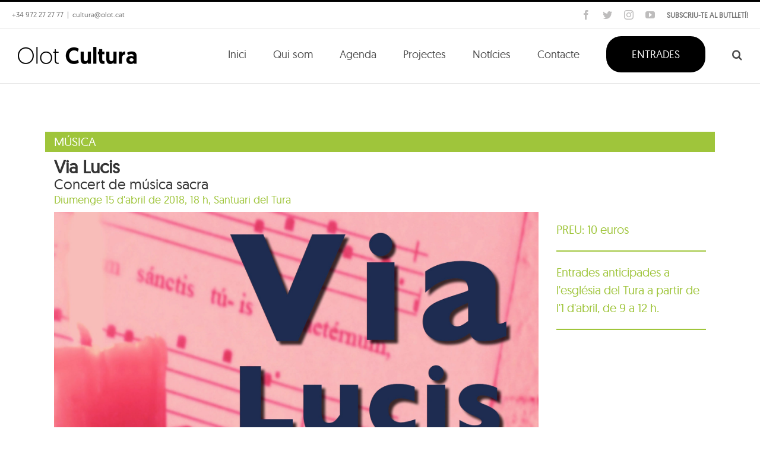

--- FILE ---
content_type: text/html; charset=UTF-8
request_url: https://www.olotcultura.cat/agenda/acte/via-lucis/
body_size: 21800
content:
<!DOCTYPE html>
<html class="avada-html-layout-wide avada-html-header-position-top avada-has-site-width-percent" lang="ca" prefix="og: http://ogp.me/ns# fb: http://ogp.me/ns/fb#">
<head>
	<meta http-equiv="X-UA-Compatible" content="IE=edge" />
	<meta http-equiv="Content-Type" content="text/html; charset=utf-8"/>
	<meta name="viewport" content="width=device-width, initial-scale=1" />
	<title>Via Lucis &#8211; Olot Cultura</title>
<meta name='robots' content='max-image-preview:large' />
<link rel='dns-prefetch' href='//maxcdn.bootstrapcdn.com' />
<link rel='dns-prefetch' href='//code.jquery.com' />
<link rel="alternate" type="application/rss+xml" title="Olot Cultura &raquo; Canal d&#039;informació" href="https://www.olotcultura.cat/feed/" />
<link rel="alternate" type="application/rss+xml" title="Olot Cultura &raquo; Canal dels comentaris" href="https://www.olotcultura.cat/comments/feed/" />
					<link rel="shortcut icon" href="https://www.olotcultura.cat/wp-content/uploads/2017/11/favicon-olot-cultura.png" type="image/x-icon" />
		
					<!-- For iPhone -->
			<link rel="apple-touch-icon" href="https://www.olotcultura.cat/wp-content/uploads/2017/11/favicon-olot-cultura.png">
		
					<!-- For iPhone Retina display -->
			<link rel="apple-touch-icon" sizes="180x180" href="https://www.olotcultura.cat/wp-content/uploads/2017/11/favicon-olot-cultura.png">
		
					<!-- For iPad -->
			<link rel="apple-touch-icon" sizes="152x152" href="https://www.olotcultura.cat/wp-content/uploads/2017/11/favicon-olot-cultura.png">
		
					<!-- For iPad Retina display -->
			<link rel="apple-touch-icon" sizes="167x167" href="https://www.olotcultura.cat/wp-content/uploads/2017/11/favicon-olot-cultura.png">
		
		<link rel="alternate" title="oEmbed (JSON)" type="application/json+oembed" href="https://www.olotcultura.cat/wp-json/oembed/1.0/embed?url=https%3A%2F%2Fwww.olotcultura.cat%2Fagenda%2Facte%2Fvia-lucis%2F" />
<link rel="alternate" title="oEmbed (XML)" type="text/xml+oembed" href="https://www.olotcultura.cat/wp-json/oembed/1.0/embed?url=https%3A%2F%2Fwww.olotcultura.cat%2Fagenda%2Facte%2Fvia-lucis%2F&#038;format=xml" />

		<meta property="og:title" content="Via Lucis"/>
		<meta property="og:type" content="article"/>
		<meta property="og:url" content="https://www.olotcultura.cat/agenda/acte/via-lucis/"/>
		<meta property="og:site_name" content="Olot Cultura"/>
		<meta property="og:description" content="La soprano Laia Camps i el tenor Joan Martínez Colàs oferiran un concert que recull les principals peces de música sacra de grans mestres del gènere com Häendel, Vivaldi o Puccini.

Ho organitza: Parròquies d&#039;Olot
&nbsp;"/>

									<meta property="og:image" content="https://www.olotcultura.cat/wp-content/uploads/2018/03/Via_Lucis.jpg"/>
									<!-- This site uses the Google Analytics by MonsterInsights plugin v9.11.0 - Using Analytics tracking - https://www.monsterinsights.com/ -->
		<!-- Note: MonsterInsights is not currently configured on this site. The site owner needs to authenticate with Google Analytics in the MonsterInsights settings panel. -->
					<!-- No tracking code set -->
				<!-- / Google Analytics by MonsterInsights -->
		<style id='wp-img-auto-sizes-contain-inline-css' type='text/css'>
img:is([sizes=auto i],[sizes^="auto," i]){contain-intrinsic-size:3000px 1500px}
/*# sourceURL=wp-img-auto-sizes-contain-inline-css */
</style>
<style id='wp-emoji-styles-inline-css' type='text/css'>

	img.wp-smiley, img.emoji {
		display: inline !important;
		border: none !important;
		box-shadow: none !important;
		height: 1em !important;
		width: 1em !important;
		margin: 0 0.07em !important;
		vertical-align: -0.1em !important;
		background: none !important;
		padding: 0 !important;
	}
/*# sourceURL=wp-emoji-styles-inline-css */
</style>
<style id='classic-theme-styles-inline-css' type='text/css'>
/*! This file is auto-generated */
.wp-block-button__link{color:#fff;background-color:#32373c;border-radius:9999px;box-shadow:none;text-decoration:none;padding:calc(.667em + 2px) calc(1.333em + 2px);font-size:1.125em}.wp-block-file__button{background:#32373c;color:#fff;text-decoration:none}
/*# sourceURL=/wp-includes/css/classic-themes.min.css */
</style>
<link rel='stylesheet' id='nsc_bar_nice-cookie-consent-css' href='https://www.olotcultura.cat/wp-content/plugins/beautiful-and-responsive-cookie-consent/public/cookieNSCconsent.min.css?ver=4.9.1' type='text/css' media='all' />
<link rel='stylesheet' id='jquery-ui-css' href='https://code.jquery.com/ui/1.11.2/themes/smoothness/jquery-ui.css?ver=6.9' type='text/css' media='all' />
<link rel='stylesheet' id='bootstrap_css-css' href='https://maxcdn.bootstrapcdn.com/bootstrap/3.3.7/css/bootstrap.min.css?ver=6.9' type='text/css' media='all' />
<link rel='stylesheet' id='main_css-css' href='https://www.olotcultura.cat/wp-content/themes/Avada-Child-Theme/style.css?ver=6.9' type='text/css' media='all' />
<link rel='stylesheet' id='fusion-dynamic-css-css' href='https://www.olotcultura.cat/wp-content/uploads/fusion-styles/757ad92e1d983c772df58c44e3e1167b.min.css?ver=3.4.1' type='text/css' media='all' />
<script type="text/javascript" src="https://www.olotcultura.cat/wp-includes/js/jquery/jquery.min.js?ver=3.7.1" id="jquery-core-js"></script>
<script type="text/javascript" src="https://www.olotcultura.cat/wp-includes/js/jquery/jquery-migrate.min.js?ver=3.4.1" id="jquery-migrate-js"></script>
<script type="text/javascript" src="https://maxcdn.bootstrapcdn.com/bootstrap/3.3.7/js/bootstrap.min.js?ver=6.9" id="bootstrap_js-js"></script>
<link rel="https://api.w.org/" href="https://www.olotcultura.cat/wp-json/" /><link rel="EditURI" type="application/rsd+xml" title="RSD" href="https://www.olotcultura.cat/xmlrpc.php?rsd" />
<meta name="generator" content="WordPress 6.9" />
<link rel="canonical" href="https://www.olotcultura.cat/agenda/acte/via-lucis/" />
<link rel='shortlink' href='https://www.olotcultura.cat/?p=841' />
<!-- Google tag (gtag.js) --> <script async src="https://www.googletagmanager.com/gtag/js?id=G-R72NWVPZLE"></script> <script> window.dataLayer = window.dataLayer || []; function gtag(){dataLayer.push(arguments);} gtag('js', new Date()); gtag('config', 'G-R72NWVPZLE'); </script><style type="text/css" id="css-fb-visibility">@media screen and (max-width: 640px){.fusion-no-small-visibility{display:none !important;}body:not(.fusion-builder-ui-wireframe) .sm-text-align-center{text-align:center !important;}body:not(.fusion-builder-ui-wireframe) .sm-text-align-left{text-align:left !important;}body:not(.fusion-builder-ui-wireframe) .sm-text-align-right{text-align:right !important;}body:not(.fusion-builder-ui-wireframe) .sm-mx-auto{margin-left:auto !important;margin-right:auto !important;}body:not(.fusion-builder-ui-wireframe) .sm-ml-auto{margin-left:auto !important;}body:not(.fusion-builder-ui-wireframe) .sm-mr-auto{margin-right:auto !important;}body:not(.fusion-builder-ui-wireframe) .fusion-absolute-position-small{position:absolute;top:auto;width:100%;}}@media screen and (min-width: 641px) and (max-width: 1024px){.fusion-no-medium-visibility{display:none !important;}body:not(.fusion-builder-ui-wireframe) .md-text-align-center{text-align:center !important;}body:not(.fusion-builder-ui-wireframe) .md-text-align-left{text-align:left !important;}body:not(.fusion-builder-ui-wireframe) .md-text-align-right{text-align:right !important;}body:not(.fusion-builder-ui-wireframe) .md-mx-auto{margin-left:auto !important;margin-right:auto !important;}body:not(.fusion-builder-ui-wireframe) .md-ml-auto{margin-left:auto !important;}body:not(.fusion-builder-ui-wireframe) .md-mr-auto{margin-right:auto !important;}body:not(.fusion-builder-ui-wireframe) .fusion-absolute-position-medium{position:absolute;top:auto;width:100%;}}@media screen and (min-width: 1025px){.fusion-no-large-visibility{display:none !important;}body:not(.fusion-builder-ui-wireframe) .lg-text-align-center{text-align:center !important;}body:not(.fusion-builder-ui-wireframe) .lg-text-align-left{text-align:left !important;}body:not(.fusion-builder-ui-wireframe) .lg-text-align-right{text-align:right !important;}body:not(.fusion-builder-ui-wireframe) .lg-mx-auto{margin-left:auto !important;margin-right:auto !important;}body:not(.fusion-builder-ui-wireframe) .lg-ml-auto{margin-left:auto !important;}body:not(.fusion-builder-ui-wireframe) .lg-mr-auto{margin-right:auto !important;}body:not(.fusion-builder-ui-wireframe) .fusion-absolute-position-large{position:absolute;top:auto;width:100%;}}</style>
<!-- Meta Pixel Code -->
<script type='text/javascript'>
!function(f,b,e,v,n,t,s){if(f.fbq)return;n=f.fbq=function(){n.callMethod?
n.callMethod.apply(n,arguments):n.queue.push(arguments)};if(!f._fbq)f._fbq=n;
n.push=n;n.loaded=!0;n.version='2.0';n.queue=[];t=b.createElement(e);t.async=!0;
t.src=v;s=b.getElementsByTagName(e)[0];s.parentNode.insertBefore(t,s)}(window,
document,'script','https://connect.facebook.net/en_US/fbevents.js');
</script>
<!-- End Meta Pixel Code -->
<script type='text/javascript'>
  fbq('init', '2039687972913551', {}, {
    "agent": "wordpress-6.9-3.0.8"
});
  </script><script type='text/javascript'>
  fbq('track', 'PageView', []);
  </script>
<!-- Meta Pixel Code -->
<noscript>
<img height="1" width="1" style="display:none" alt="fbpx"
src="https://www.facebook.com/tr?id=2039687972913551&ev=PageView&noscript=1" />
</noscript>
<!-- End Meta Pixel Code -->
<style type="text/css">.recentcomments a{display:inline !important;padding:0 !important;margin:0 !important;}</style><link rel="icon" href="https://www.olotcultura.cat/wp-content/uploads/2021/01/cropped-iconaICCO512-32x32.png" sizes="32x32" />
<link rel="icon" href="https://www.olotcultura.cat/wp-content/uploads/2021/01/cropped-iconaICCO512-192x192.png" sizes="192x192" />
<link rel="apple-touch-icon" href="https://www.olotcultura.cat/wp-content/uploads/2021/01/cropped-iconaICCO512-180x180.png" />
<meta name="msapplication-TileImage" content="https://www.olotcultura.cat/wp-content/uploads/2021/01/cropped-iconaICCO512-270x270.png" />
		<script type="text/javascript">
			var doc = document.documentElement;
			doc.setAttribute( 'data-useragent', navigator.userAgent );
		</script>
		<!-- Global Site Tag Vella (gtag.js) - Google Analytics--> 
<script async src="https://www.googletagmanager.com/gtag/js?id=GA_TRACKING_ID"></script>
<script>
  window.dataLayer = window.dataLayer || [];
  function gtag(){dataLayer.push(arguments);}
  gtag('js', new Date());

  gtag('config', 'UA-99775278-1');
</script>

<!-- Global site tag (gtag.js) - Google Analytics 
<script async src="https://www.googletagmanager.com/gtag/js?id=UA-157461058-1"></script>
<script>
  window.dataLayer = window.dataLayer || [];
  function gtag(){dataLayer.push(arguments);}
  gtag('js', new Date());

  gtag('config', 'UA-157461058-1');
</script>-->
	<style id='global-styles-inline-css' type='text/css'>
:root{--wp--preset--aspect-ratio--square: 1;--wp--preset--aspect-ratio--4-3: 4/3;--wp--preset--aspect-ratio--3-4: 3/4;--wp--preset--aspect-ratio--3-2: 3/2;--wp--preset--aspect-ratio--2-3: 2/3;--wp--preset--aspect-ratio--16-9: 16/9;--wp--preset--aspect-ratio--9-16: 9/16;--wp--preset--color--black: #000000;--wp--preset--color--cyan-bluish-gray: #abb8c3;--wp--preset--color--white: #ffffff;--wp--preset--color--pale-pink: #f78da7;--wp--preset--color--vivid-red: #cf2e2e;--wp--preset--color--luminous-vivid-orange: #ff6900;--wp--preset--color--luminous-vivid-amber: #fcb900;--wp--preset--color--light-green-cyan: #7bdcb5;--wp--preset--color--vivid-green-cyan: #00d084;--wp--preset--color--pale-cyan-blue: #8ed1fc;--wp--preset--color--vivid-cyan-blue: #0693e3;--wp--preset--color--vivid-purple: #9b51e0;--wp--preset--gradient--vivid-cyan-blue-to-vivid-purple: linear-gradient(135deg,rgb(6,147,227) 0%,rgb(155,81,224) 100%);--wp--preset--gradient--light-green-cyan-to-vivid-green-cyan: linear-gradient(135deg,rgb(122,220,180) 0%,rgb(0,208,130) 100%);--wp--preset--gradient--luminous-vivid-amber-to-luminous-vivid-orange: linear-gradient(135deg,rgb(252,185,0) 0%,rgb(255,105,0) 100%);--wp--preset--gradient--luminous-vivid-orange-to-vivid-red: linear-gradient(135deg,rgb(255,105,0) 0%,rgb(207,46,46) 100%);--wp--preset--gradient--very-light-gray-to-cyan-bluish-gray: linear-gradient(135deg,rgb(238,238,238) 0%,rgb(169,184,195) 100%);--wp--preset--gradient--cool-to-warm-spectrum: linear-gradient(135deg,rgb(74,234,220) 0%,rgb(151,120,209) 20%,rgb(207,42,186) 40%,rgb(238,44,130) 60%,rgb(251,105,98) 80%,rgb(254,248,76) 100%);--wp--preset--gradient--blush-light-purple: linear-gradient(135deg,rgb(255,206,236) 0%,rgb(152,150,240) 100%);--wp--preset--gradient--blush-bordeaux: linear-gradient(135deg,rgb(254,205,165) 0%,rgb(254,45,45) 50%,rgb(107,0,62) 100%);--wp--preset--gradient--luminous-dusk: linear-gradient(135deg,rgb(255,203,112) 0%,rgb(199,81,192) 50%,rgb(65,88,208) 100%);--wp--preset--gradient--pale-ocean: linear-gradient(135deg,rgb(255,245,203) 0%,rgb(182,227,212) 50%,rgb(51,167,181) 100%);--wp--preset--gradient--electric-grass: linear-gradient(135deg,rgb(202,248,128) 0%,rgb(113,206,126) 100%);--wp--preset--gradient--midnight: linear-gradient(135deg,rgb(2,3,129) 0%,rgb(40,116,252) 100%);--wp--preset--font-size--small: 15px;--wp--preset--font-size--medium: 20px;--wp--preset--font-size--large: 30px;--wp--preset--font-size--x-large: 42px;--wp--preset--font-size--normal: 20px;--wp--preset--font-size--xlarge: 40px;--wp--preset--font-size--huge: 60px;--wp--preset--spacing--20: 0.44rem;--wp--preset--spacing--30: 0.67rem;--wp--preset--spacing--40: 1rem;--wp--preset--spacing--50: 1.5rem;--wp--preset--spacing--60: 2.25rem;--wp--preset--spacing--70: 3.38rem;--wp--preset--spacing--80: 5.06rem;--wp--preset--shadow--natural: 6px 6px 9px rgba(0, 0, 0, 0.2);--wp--preset--shadow--deep: 12px 12px 50px rgba(0, 0, 0, 0.4);--wp--preset--shadow--sharp: 6px 6px 0px rgba(0, 0, 0, 0.2);--wp--preset--shadow--outlined: 6px 6px 0px -3px rgb(255, 255, 255), 6px 6px rgb(0, 0, 0);--wp--preset--shadow--crisp: 6px 6px 0px rgb(0, 0, 0);}:where(.is-layout-flex){gap: 0.5em;}:where(.is-layout-grid){gap: 0.5em;}body .is-layout-flex{display: flex;}.is-layout-flex{flex-wrap: wrap;align-items: center;}.is-layout-flex > :is(*, div){margin: 0;}body .is-layout-grid{display: grid;}.is-layout-grid > :is(*, div){margin: 0;}:where(.wp-block-columns.is-layout-flex){gap: 2em;}:where(.wp-block-columns.is-layout-grid){gap: 2em;}:where(.wp-block-post-template.is-layout-flex){gap: 1.25em;}:where(.wp-block-post-template.is-layout-grid){gap: 1.25em;}.has-black-color{color: var(--wp--preset--color--black) !important;}.has-cyan-bluish-gray-color{color: var(--wp--preset--color--cyan-bluish-gray) !important;}.has-white-color{color: var(--wp--preset--color--white) !important;}.has-pale-pink-color{color: var(--wp--preset--color--pale-pink) !important;}.has-vivid-red-color{color: var(--wp--preset--color--vivid-red) !important;}.has-luminous-vivid-orange-color{color: var(--wp--preset--color--luminous-vivid-orange) !important;}.has-luminous-vivid-amber-color{color: var(--wp--preset--color--luminous-vivid-amber) !important;}.has-light-green-cyan-color{color: var(--wp--preset--color--light-green-cyan) !important;}.has-vivid-green-cyan-color{color: var(--wp--preset--color--vivid-green-cyan) !important;}.has-pale-cyan-blue-color{color: var(--wp--preset--color--pale-cyan-blue) !important;}.has-vivid-cyan-blue-color{color: var(--wp--preset--color--vivid-cyan-blue) !important;}.has-vivid-purple-color{color: var(--wp--preset--color--vivid-purple) !important;}.has-black-background-color{background-color: var(--wp--preset--color--black) !important;}.has-cyan-bluish-gray-background-color{background-color: var(--wp--preset--color--cyan-bluish-gray) !important;}.has-white-background-color{background-color: var(--wp--preset--color--white) !important;}.has-pale-pink-background-color{background-color: var(--wp--preset--color--pale-pink) !important;}.has-vivid-red-background-color{background-color: var(--wp--preset--color--vivid-red) !important;}.has-luminous-vivid-orange-background-color{background-color: var(--wp--preset--color--luminous-vivid-orange) !important;}.has-luminous-vivid-amber-background-color{background-color: var(--wp--preset--color--luminous-vivid-amber) !important;}.has-light-green-cyan-background-color{background-color: var(--wp--preset--color--light-green-cyan) !important;}.has-vivid-green-cyan-background-color{background-color: var(--wp--preset--color--vivid-green-cyan) !important;}.has-pale-cyan-blue-background-color{background-color: var(--wp--preset--color--pale-cyan-blue) !important;}.has-vivid-cyan-blue-background-color{background-color: var(--wp--preset--color--vivid-cyan-blue) !important;}.has-vivid-purple-background-color{background-color: var(--wp--preset--color--vivid-purple) !important;}.has-black-border-color{border-color: var(--wp--preset--color--black) !important;}.has-cyan-bluish-gray-border-color{border-color: var(--wp--preset--color--cyan-bluish-gray) !important;}.has-white-border-color{border-color: var(--wp--preset--color--white) !important;}.has-pale-pink-border-color{border-color: var(--wp--preset--color--pale-pink) !important;}.has-vivid-red-border-color{border-color: var(--wp--preset--color--vivid-red) !important;}.has-luminous-vivid-orange-border-color{border-color: var(--wp--preset--color--luminous-vivid-orange) !important;}.has-luminous-vivid-amber-border-color{border-color: var(--wp--preset--color--luminous-vivid-amber) !important;}.has-light-green-cyan-border-color{border-color: var(--wp--preset--color--light-green-cyan) !important;}.has-vivid-green-cyan-border-color{border-color: var(--wp--preset--color--vivid-green-cyan) !important;}.has-pale-cyan-blue-border-color{border-color: var(--wp--preset--color--pale-cyan-blue) !important;}.has-vivid-cyan-blue-border-color{border-color: var(--wp--preset--color--vivid-cyan-blue) !important;}.has-vivid-purple-border-color{border-color: var(--wp--preset--color--vivid-purple) !important;}.has-vivid-cyan-blue-to-vivid-purple-gradient-background{background: var(--wp--preset--gradient--vivid-cyan-blue-to-vivid-purple) !important;}.has-light-green-cyan-to-vivid-green-cyan-gradient-background{background: var(--wp--preset--gradient--light-green-cyan-to-vivid-green-cyan) !important;}.has-luminous-vivid-amber-to-luminous-vivid-orange-gradient-background{background: var(--wp--preset--gradient--luminous-vivid-amber-to-luminous-vivid-orange) !important;}.has-luminous-vivid-orange-to-vivid-red-gradient-background{background: var(--wp--preset--gradient--luminous-vivid-orange-to-vivid-red) !important;}.has-very-light-gray-to-cyan-bluish-gray-gradient-background{background: var(--wp--preset--gradient--very-light-gray-to-cyan-bluish-gray) !important;}.has-cool-to-warm-spectrum-gradient-background{background: var(--wp--preset--gradient--cool-to-warm-spectrum) !important;}.has-blush-light-purple-gradient-background{background: var(--wp--preset--gradient--blush-light-purple) !important;}.has-blush-bordeaux-gradient-background{background: var(--wp--preset--gradient--blush-bordeaux) !important;}.has-luminous-dusk-gradient-background{background: var(--wp--preset--gradient--luminous-dusk) !important;}.has-pale-ocean-gradient-background{background: var(--wp--preset--gradient--pale-ocean) !important;}.has-electric-grass-gradient-background{background: var(--wp--preset--gradient--electric-grass) !important;}.has-midnight-gradient-background{background: var(--wp--preset--gradient--midnight) !important;}.has-small-font-size{font-size: var(--wp--preset--font-size--small) !important;}.has-medium-font-size{font-size: var(--wp--preset--font-size--medium) !important;}.has-large-font-size{font-size: var(--wp--preset--font-size--large) !important;}.has-x-large-font-size{font-size: var(--wp--preset--font-size--x-large) !important;}
/*# sourceURL=global-styles-inline-css */
</style>
<style id='wp-block-library-inline-css' type='text/css'>
:root{--wp-block-synced-color:#7a00df;--wp-block-synced-color--rgb:122,0,223;--wp-bound-block-color:var(--wp-block-synced-color);--wp-editor-canvas-background:#ddd;--wp-admin-theme-color:#007cba;--wp-admin-theme-color--rgb:0,124,186;--wp-admin-theme-color-darker-10:#006ba1;--wp-admin-theme-color-darker-10--rgb:0,107,160.5;--wp-admin-theme-color-darker-20:#005a87;--wp-admin-theme-color-darker-20--rgb:0,90,135;--wp-admin-border-width-focus:2px}@media (min-resolution:192dpi){:root{--wp-admin-border-width-focus:1.5px}}.wp-element-button{cursor:pointer}:root .has-very-light-gray-background-color{background-color:#eee}:root .has-very-dark-gray-background-color{background-color:#313131}:root .has-very-light-gray-color{color:#eee}:root .has-very-dark-gray-color{color:#313131}:root .has-vivid-green-cyan-to-vivid-cyan-blue-gradient-background{background:linear-gradient(135deg,#00d084,#0693e3)}:root .has-purple-crush-gradient-background{background:linear-gradient(135deg,#34e2e4,#4721fb 50%,#ab1dfe)}:root .has-hazy-dawn-gradient-background{background:linear-gradient(135deg,#faaca8,#dad0ec)}:root .has-subdued-olive-gradient-background{background:linear-gradient(135deg,#fafae1,#67a671)}:root .has-atomic-cream-gradient-background{background:linear-gradient(135deg,#fdd79a,#004a59)}:root .has-nightshade-gradient-background{background:linear-gradient(135deg,#330968,#31cdcf)}:root .has-midnight-gradient-background{background:linear-gradient(135deg,#020381,#2874fc)}:root{--wp--preset--font-size--normal:16px;--wp--preset--font-size--huge:42px}.has-regular-font-size{font-size:1em}.has-larger-font-size{font-size:2.625em}.has-normal-font-size{font-size:var(--wp--preset--font-size--normal)}.has-huge-font-size{font-size:var(--wp--preset--font-size--huge)}.has-text-align-center{text-align:center}.has-text-align-left{text-align:left}.has-text-align-right{text-align:right}.has-fit-text{white-space:nowrap!important}#end-resizable-editor-section{display:none}.aligncenter{clear:both}.items-justified-left{justify-content:flex-start}.items-justified-center{justify-content:center}.items-justified-right{justify-content:flex-end}.items-justified-space-between{justify-content:space-between}.screen-reader-text{border:0;clip-path:inset(50%);height:1px;margin:-1px;overflow:hidden;padding:0;position:absolute;width:1px;word-wrap:normal!important}.screen-reader-text:focus{background-color:#ddd;clip-path:none;color:#444;display:block;font-size:1em;height:auto;left:5px;line-height:normal;padding:15px 23px 14px;text-decoration:none;top:5px;width:auto;z-index:100000}html :where(.has-border-color){border-style:solid}html :where([style*=border-top-color]){border-top-style:solid}html :where([style*=border-right-color]){border-right-style:solid}html :where([style*=border-bottom-color]){border-bottom-style:solid}html :where([style*=border-left-color]){border-left-style:solid}html :where([style*=border-width]){border-style:solid}html :where([style*=border-top-width]){border-top-style:solid}html :where([style*=border-right-width]){border-right-style:solid}html :where([style*=border-bottom-width]){border-bottom-style:solid}html :where([style*=border-left-width]){border-left-style:solid}html :where(img[class*=wp-image-]){height:auto;max-width:100%}:where(figure){margin:0 0 1em}html :where(.is-position-sticky){--wp-admin--admin-bar--position-offset:var(--wp-admin--admin-bar--height,0px)}@media screen and (max-width:600px){html :where(.is-position-sticky){--wp-admin--admin-bar--position-offset:0px}}
/*wp_block_styles_on_demand_placeholder:6959cf31af492*/
/*# sourceURL=wp-block-library-inline-css */
</style>
<style id='wp-block-library-theme-inline-css' type='text/css'>
.wp-block-audio :where(figcaption){color:#555;font-size:13px;text-align:center}.is-dark-theme .wp-block-audio :where(figcaption){color:#ffffffa6}.wp-block-audio{margin:0 0 1em}.wp-block-code{border:1px solid #ccc;border-radius:4px;font-family:Menlo,Consolas,monaco,monospace;padding:.8em 1em}.wp-block-embed :where(figcaption){color:#555;font-size:13px;text-align:center}.is-dark-theme .wp-block-embed :where(figcaption){color:#ffffffa6}.wp-block-embed{margin:0 0 1em}.blocks-gallery-caption{color:#555;font-size:13px;text-align:center}.is-dark-theme .blocks-gallery-caption{color:#ffffffa6}:root :where(.wp-block-image figcaption){color:#555;font-size:13px;text-align:center}.is-dark-theme :root :where(.wp-block-image figcaption){color:#ffffffa6}.wp-block-image{margin:0 0 1em}.wp-block-pullquote{border-bottom:4px solid;border-top:4px solid;color:currentColor;margin-bottom:1.75em}.wp-block-pullquote :where(cite),.wp-block-pullquote :where(footer),.wp-block-pullquote__citation{color:currentColor;font-size:.8125em;font-style:normal;text-transform:uppercase}.wp-block-quote{border-left:.25em solid;margin:0 0 1.75em;padding-left:1em}.wp-block-quote cite,.wp-block-quote footer{color:currentColor;font-size:.8125em;font-style:normal;position:relative}.wp-block-quote:where(.has-text-align-right){border-left:none;border-right:.25em solid;padding-left:0;padding-right:1em}.wp-block-quote:where(.has-text-align-center){border:none;padding-left:0}.wp-block-quote.is-large,.wp-block-quote.is-style-large,.wp-block-quote:where(.is-style-plain){border:none}.wp-block-search .wp-block-search__label{font-weight:700}.wp-block-search__button{border:1px solid #ccc;padding:.375em .625em}:where(.wp-block-group.has-background){padding:1.25em 2.375em}.wp-block-separator.has-css-opacity{opacity:.4}.wp-block-separator{border:none;border-bottom:2px solid;margin-left:auto;margin-right:auto}.wp-block-separator.has-alpha-channel-opacity{opacity:1}.wp-block-separator:not(.is-style-wide):not(.is-style-dots){width:100px}.wp-block-separator.has-background:not(.is-style-dots){border-bottom:none;height:1px}.wp-block-separator.has-background:not(.is-style-wide):not(.is-style-dots){height:2px}.wp-block-table{margin:0 0 1em}.wp-block-table td,.wp-block-table th{word-break:normal}.wp-block-table :where(figcaption){color:#555;font-size:13px;text-align:center}.is-dark-theme .wp-block-table :where(figcaption){color:#ffffffa6}.wp-block-video :where(figcaption){color:#555;font-size:13px;text-align:center}.is-dark-theme .wp-block-video :where(figcaption){color:#ffffffa6}.wp-block-video{margin:0 0 1em}:root :where(.wp-block-template-part.has-background){margin-bottom:0;margin-top:0;padding:1.25em 2.375em}
/*# sourceURL=/wp-includes/css/dist/block-library/theme.min.css */
</style>
</head>

<body class="wp-singular tf_events-template-default single single-tf_events postid-841 wp-theme-Avada wp-child-theme-Avada-Child-Theme fusion-image-hovers fusion-pagination-sizing fusion-button_size-xlarge fusion-button_type-flat fusion-button_span-no avada-image-rollover-circle-no avada-image-rollover-yes avada-image-rollover-direction-left fusion-body ltr fusion-sticky-header no-mobile-sticky-header no-mobile-slidingbar no-mobile-totop avada-has-rev-slider-styles fusion-disable-outline fusion-sub-menu-fade mobile-logo-pos-left layout-wide-mode avada-has-boxed-modal-shadow-none layout-scroll-offset-full avada-has-zero-margin-offset-top fusion-top-header menu-text-align-center mobile-menu-design-modern fusion-show-pagination-text fusion-header-layout-v2 avada-responsive avada-footer-fx-none avada-menu-highlight-style-bar fusion-search-form-classic fusion-main-menu-search-dropdown fusion-avatar-square avada-sticky-shrinkage avada-dropdown-styles avada-blog-layout-grid avada-blog-archive-layout-large avada-header-shadow-no avada-menu-icon-position-left avada-has-megamenu-shadow avada-has-mainmenu-dropdown-divider avada-has-header-100-width avada-has-pagetitle-bg-full avada-has-pagetitle-bg-parallax avada-has-main-nav-search-icon avada-has-breadcrumb-mobile-hidden avada-has-titlebar-bar_and_content avada-has-pagination-padding avada-flyout-menu-direction-fade avada-ec-views-v1" >
	    <script type='text/javascript'>

      function updateConfig() {
        var eventsFilter = "Microdata,SubscribedButtonClick";
        var eventsFilterList = eventsFilter.split(',');
        fbq.instance.pluginConfig.set("2039687972913551", 'openbridge',
          {'endpoints':
            [{
              'targetDomain': window.location.href,
              'endpoint': window.location.href + '.open-bridge'
            }],
            'eventsFilter': {
              'eventNames':eventsFilterList,
              'filteringMode':'blocklist'
            }
          }
        );
        fbq.instance.configLoaded("2039687972913551");
      }

      window.onload = function() {
        var s = document.createElement('script');
        s.setAttribute('src', "https://www.olotcultura.cat/wp-content/plugins/official-facebook-pixel/core/../js/openbridge_plugin.js");
        s.setAttribute('onload', 'updateConfig()');
        document.body.appendChild( s );
      }
    </script>	<a class="skip-link screen-reader-text" href="#content">Skip to content</a>

	<div id="boxed-wrapper">
		<div class="fusion-sides-frame"></div>
		<div id="wrapper" class="fusion-wrapper">
			<div id="home" style="position:relative;top:-1px;"></div>
			
				
			<header class="fusion-header-wrapper">
				<div class="fusion-header-v2 fusion-logo-alignment fusion-logo-left fusion-sticky-menu- fusion-sticky-logo-1 fusion-mobile-logo-  fusion-mobile-menu-design-modern">
					
<div class="fusion-secondary-header">
	<div class="fusion-row">
					<div class="fusion-alignleft">
				<div class="fusion-contact-info"><span class="fusion-contact-info-phone-number">+34 972 27 27 77</span><span class="fusion-header-separator">|</span><span class="fusion-contact-info-email-address"><a href="mailto:c&#117;l&#116;&#117;ra&#64;olot&#46;c&#97;t">c&#117;l&#116;&#117;ra&#64;olot&#46;c&#97;t</a></span></div>			</div>
							<div class="fusion-alignright">
				<div class="fusion-social-links-header subscriute">
					<a href="https://www.olotcultura.cat/formTek/" target="lightbox" rel="iLightbox" data-caption="">SUBSCRIU-TE AL BUTLLETÍ!</a>
				</div>
				<div class="fusion-social-links-header"><div class="fusion-social-networks"><div class="fusion-social-networks-wrapper"><a  class="fusion-social-network-icon fusion-tooltip fusion-facebook awb-icon-facebook" style data-placement="bottom" data-title="Facebook" data-toggle="tooltip" title="Facebook" href="https://www.facebook.com/olotCultura/" target="_blank" rel="noopener noreferrer"><span class="screen-reader-text">Facebook</span></a><a  class="fusion-social-network-icon fusion-tooltip fusion-twitter awb-icon-twitter" style data-placement="bottom" data-title="Twitter" data-toggle="tooltip" title="Twitter" href="https://twitter.com/@OlotCultura" target="_blank" rel="noopener noreferrer"><span class="screen-reader-text">Twitter</span></a><a  class="fusion-social-network-icon fusion-tooltip fusion-instagram awb-icon-instagram" style data-placement="bottom" data-title="Instagram" data-toggle="tooltip" title="Instagram" href="https://www.instagram.com/OlotCultura/" target="_blank" rel="noopener noreferrer"><span class="screen-reader-text">Instagram</span></a><a  class="fusion-social-network-icon fusion-tooltip fusion-youtube awb-icon-youtube" style data-placement="bottom" data-title="YouTube" data-toggle="tooltip" title="YouTube" href="https://www.youtube.com/channel/UCE-Z1mG92Cw3JMddW4c_xOg" target="_blank" rel="noopener noreferrer"><span class="screen-reader-text">YouTube</span></a></div></div></div>
			</div>
			</div>
</div>
<div class="fusion-header-sticky-height"></div>
<div class="fusion-header">
	<div class="fusion-row">
					<div class="fusion-logo" data-margin-top="31px" data-margin-bottom="31px" data-margin-left="0px" data-margin-right="0px">
			<a class="fusion-logo-link"  href="https://www.olotcultura.cat/" >

						<!-- standard logo -->
			<img src="https://www.olotcultura.cat/wp-content/uploads/2017/11/Olot-Cultura_logo_web_400.png" srcset="https://www.olotcultura.cat/wp-content/uploads/2017/11/Olot-Cultura_logo_web_400.png 1x, https://www.olotcultura.cat/wp-content/uploads/2017/11/Olot-Cultura_logo_web_400.png 2x" width="400" height="57" style="max-height:57px;height:auto;" alt="Olot Cultura Logo" data-retina_logo_url="https://www.olotcultura.cat/wp-content/uploads/2017/11/Olot-Cultura_logo_web_400.png" class="fusion-standard-logo" />

			
											<!-- sticky header logo -->
				<img src="https://www.olotcultura.cat/wp-content/uploads/2017/11/Olot-Cultura_logo_web_400.png" srcset="https://www.olotcultura.cat/wp-content/uploads/2017/11/Olot-Cultura_logo_web_400.png 1x, https://www.olotcultura.cat/wp-content/uploads/2017/11/Olot-Cultura_logo_web_400.png 2x" width="400" height="57" style="max-height:57px;height:auto;" alt="Olot Cultura Logo" data-retina_logo_url="https://www.olotcultura.cat/wp-content/uploads/2017/11/Olot-Cultura_logo_web_400.png" class="fusion-sticky-logo" />
					</a>
		</div>		<nav class="fusion-main-menu" aria-label="Main Menu"><ul id="menu-principal" class="fusion-menu"><li  id="menu-item-43280"  class="menu-item menu-item-type-post_type menu-item-object-page menu-item-home menu-item-43280"  data-item-id="43280"><a  href="https://www.olotcultura.cat/" class="fusion-bar-highlight"><span class="menu-text">Inici</span></a></li><li  id="menu-item-38801"  class="menu-item menu-item-type-post_type menu-item-object-page menu-item-has-children menu-item-38801 fusion-dropdown-menu"  data-item-id="38801"><a  href="https://www.olotcultura.cat/qui-som/" class="fusion-bar-highlight"><span class="menu-text">Qui som</span></a><ul class="sub-menu"><li  id="menu-item-43654"  class="menu-item menu-item-type-custom menu-item-object-custom menu-item-43654 fusion-dropdown-submenu" ><a  href="https://www.olotcultura.cat/qui-som/#equipaments" class="fusion-bar-highlight"><span>Equipaments</span></a></li><li  id="menu-item-43656"  class="menu-item menu-item-type-custom menu-item-object-custom menu-item-43656 fusion-dropdown-submenu" ><a  href="https://www.olotcultura.cat/qui-som/#equip" class="fusion-bar-highlight"><span>Equip</span></a></li></ul></li><li  id="menu-item-39070"  class="menu-item menu-item-type-post_type menu-item-object-page menu-item-39070"  data-item-id="39070"><a  href="https://www.olotcultura.cat/agenda/" class="fusion-bar-highlight"><span class="menu-text">Agenda</span></a></li><li  id="menu-item-2236"  class="menu-item menu-item-type-post_type menu-item-object-page menu-item-2236"  data-item-id="2236"><a  href="https://www.olotcultura.cat/projectes/" class="fusion-bar-highlight"><span class="menu-text">Projectes</span></a></li><li  id="menu-item-2237"  class="menu-item menu-item-type-post_type menu-item-object-page current_page_parent menu-item-2237"  data-item-id="2237"><a  href="https://www.olotcultura.cat/noticies/" class="fusion-bar-highlight"><span class="menu-text">Notícies</span></a></li><li  id="menu-item-2235"  class="menu-item menu-item-type-post_type menu-item-object-page menu-item-has-children menu-item-2235 fusion-dropdown-menu"  data-item-id="2235"><a  href="https://www.olotcultura.cat/contacte/" class="fusion-bar-highlight"><span class="menu-text">Contacte</span></a><ul class="sub-menu"><li  id="menu-item-51753"  class="menu-item menu-item-type-post_type menu-item-object-page menu-item-51753 fusion-dropdown-submenu" ><a  href="https://www.olotcultura.cat/entitats/" class="fusion-bar-highlight"><span>Entitats</span></a></li><li  id="menu-item-45626"  class="menu-item menu-item-type-post_type menu-item-object-page menu-item-45626 fusion-dropdown-submenu" ><a  href="https://www.olotcultura.cat/cessio-despais/" class="fusion-bar-highlight"><span>Cessió d’espais</span></a></li><li  id="menu-item-38628"  class="menu-item menu-item-type-post_type menu-item-object-page menu-item-38628 fusion-dropdown-submenu" ><a  href="https://www.olotcultura.cat/contacte-xarxes-socials/" class="fusion-bar-highlight"><span>Xarxes socials</span></a></li><li  id="menu-item-39811"  class="menu-item menu-item-type-post_type menu-item-object-page menu-item-39811 fusion-dropdown-submenu" ><a  href="https://www.olotcultura.cat/contacte/premsa/" class="fusion-bar-highlight"><span>Premsa</span></a></li></ul></li><li  id="menu-item-233"  class="menu-item menu-item-type-custom menu-item-object-custom menu-item-233 fusion-menu-item-button"  data-item-id="233"><a  target="_blank" rel="noopener noreferrer" href="https://olotcultura.koobin.cat/" class="fusion-bar-highlight"><span class="menu-text fusion-button button-default button-xlarge">ENTRADES</span></a></li><li class="fusion-custom-menu-item fusion-main-menu-search"><a class="fusion-main-menu-icon fusion-bar-highlight" href="#" aria-label="Cerca" data-title="Cerca" title="Cerca" role="button" aria-expanded="false"></a><div class="fusion-custom-menu-item-contents">		<form role="search" class="searchform fusion-search-form  fusion-search-form-classic" method="get" action="https://www.olotcultura.cat/">
			<div class="fusion-search-form-content">

				
				<div class="fusion-search-field search-field">
					<label><span class="screen-reader-text">Cerca …</span>
													<input type="search" value="" name="s" class="s" placeholder="Cercar..." required aria-required="true" aria-label="Cercar..."/>
											</label>
				</div>
				<div class="fusion-search-button search-button">
					<input type="submit" class="fusion-search-submit searchsubmit" aria-label="Cerca" value="&#xf002;" />
									</div>

				
			</div>


			
		</form>
		</div></li></ul></nav>	<div class="fusion-mobile-menu-icons">
							<a href="#" class="fusion-icon awb-icon-bars" aria-label="Toggle mobile menu" aria-expanded="false"></a>
		
		
		
			</div>

<nav class="fusion-mobile-nav-holder fusion-mobile-menu-text-align-left" aria-label="Main Menu Mobile"></nav>

					</div>
</div>
				</div>
				<div class="fusion-clearfix"></div>
			</header>
							
						<div id="sliders-container" class="fusion-slider-visibility">
					</div>
				
				
			
			<div class="avada-page-titlebar-wrapper" role="banner">
	<div class="fusion-page-title-bar fusion-page-title-bar-breadcrumbs fusion-page-title-bar-center">
		<div class="fusion-page-title-row">
			<div class="fusion-page-title-wrapper">
				<div class="fusion-page-title-captions">

																							<h1 class="entry-title">Via Lucis</h1>

											
																
				</div>

				
			</div>
		</div>
	</div>
</div>

						<main id="main" class="clearfix ">
				<div class="fusion-row" style="">
<div id="acte" class="containerFlex">
    <div class="row">
                        <div class="col-md-12 col-lg-12 col-xs-12 col-sm-12 musica activitat" style="margin-bottom:10px;">
            MÚSICA        </div>
        <div class="col-md-12 col-lg-12 col-xs-12 col-sm-12">
            <h2 style="margin: 0px; color:#333;">
                <strong>Via Lucis</strong>
            </h2>
            <h3 style="margin: 0px; color:#333;">Concert de música sacra</h3>
            <h4 class="tx_musica" style="margin-top: 2px; margin-bottom:10px;">
                Diumenge 15 d'abril de 2018, 18 h,
                <a target="_blank" href="https://www.google.es/maps/place/Santuari+de+la+Verge+del+Tura/@42.182282,2.4914617,15z/data=!4m5!3m4!1s0x0:0x45cfe51f41d97daf!8m2!3d42.182282!4d2.4914617">Santuari del Tura</a>                            </h4>
        </div>
        <div class="col-lg-3 col-md-3 col-sm-12 col-xs-12 mobilMargin hidden-md hidden-lg">
            

    <p class="tx_musica descripcio">PREU: 10 euros</p>
    <hr class="hr_musica">



    <p class="tx_musica descripcio"> Entrades anticipades a l'església del Tura a partir de l'1 d'abril, de 9 a 12 h.</p>
    <hr class="hr_musica">


        </div>
        <div class="col-lg-9 col-md-9 col-sm-12 col-xs-12 descripcio">
            <img src="https://www.olotcultura.cat/wp-content/uploads/2018/03/Via_Lucis.jpg" alt="Via Lucis" style="width:100%;">
            <br />
            <br />
            <p><p>La soprano Laia Camps i el tenor Joan Martínez Colàs oferiran un concert que recull les principals peces de música sacra de grans mestres del gènere com Häendel, Vivaldi o Puccini.</p>
<hr />
<p>Ho organitza: Parròquies d&#8217;Olot<br />
&nbsp;</p>
</p>
        </div>
        <div class="col-lg-3 col-md-3 col-sm-12 col-xs-12 mobilMargin hidden-xs hidden-sm">
            

    <p class="tx_musica descripcio">PREU: 10 euros</p>
    <hr class="hr_musica">



    <p class="tx_musica descripcio"> Entrades anticipades a l'església del Tura a partir de l'1 d'abril, de 9 a 12 h.</p>
    <hr class="hr_musica">


        </div>
            </div>
</div>
<div class="actes">
    <hr class="hr_musica mobilhidden">
    <div id="relacionats">
        <h3 style="color:#333;"><strong>Activitats Relacionades:</strong></h3>
        <section class="related-posts single-related-posts">
    
    
    
    
                <div class="fusion-carousel" data-imagesize="auto" data-metacontent="no" data-autoplay="yes" data-touchscroll="no" data-columns="3" data-itemmargin="30px" data-itemwidth="180" data-touchscroll="yes" data-scrollitems="" data-carousel-speed="4000>">
        <div class="fusion-carousel-positioner">
            <ul class="fusion-carousel-holder">
                                                                <li class="fusion-carousel-item">
                    <div class="fusion-carousel-item-wrapper">
                        <div  class="fusion-image-wrapper" aria-haspopup="true">
				  <img width="1920" height="1077" src="https://www.olotcultura.cat/wp-content/uploads/2025/12/mishima-agenda-web.jpg" class="attachment-full size-full wp-post-image" alt="" decoding="async" fetchpriority="high" srcset="https://www.olotcultura.cat/wp-content/uploads/2025/12/mishima-agenda-web-200x112.jpg 200w, https://www.olotcultura.cat/wp-content/uploads/2025/12/mishima-agenda-web-400x224.jpg 400w, https://www.olotcultura.cat/wp-content/uploads/2025/12/mishima-agenda-web-600x337.jpg 600w, https://www.olotcultura.cat/wp-content/uploads/2025/12/mishima-agenda-web-800x449.jpg 800w, https://www.olotcultura.cat/wp-content/uploads/2025/12/mishima-agenda-web-1200x673.jpg 1200w, https://www.olotcultura.cat/wp-content/uploads/2025/12/mishima-agenda-web.jpg 1920w" sizes="(min-width: 2200px) 100vw, (min-width: 784px) 576px, (min-width: 712px) 784px, (min-width: 640px) 712px, " /><div class="fusion-rollover">
	<div class="fusion-rollover-content">

				
		
												<h4 class="fusion-rollover-title">
					<a class="fusion-rollover-title-link" href="https://www.olotcultura.cat/agenda/acte/mishima-2/">
						Mishima					</a>
				</h4>
			
								
		
						<a class="fusion-link-wrapper" href="https://www.olotcultura.cat/agenda/acte/mishima-2/" aria-label="Mishima"></a>
	</div>
</div>
</div>
                        <div class="text-esq">
                            <h3>
                                <a href="https://www.olotcultura.cat/agenda/acte/mishima-2/">Mishima</a>
                            </h3>
					 <h4 style="line-height:1;margin-top:5px;margin-bottom:5px">
						<a href="https://www.olotcultura.cat/agenda/acte/mishima-2/">Concert de Reis</a>
					</h4>
							                            <h4 style="margin-top:10px">
                                Dissabte 10 de gener de 2026, 20 h<br />
                                Sala El Torín                            </h4>
							                        </div>
                    </div><!-- fusion-carousel-item-wrapper -->
                </li>
                                                <li class="fusion-carousel-item">
                    <div class="fusion-carousel-item-wrapper">
                        <div  class="fusion-image-wrapper" aria-haspopup="true">
				  <img width="1920" height="1077" src="https://www.olotcultura.cat/wp-content/uploads/2025/12/Operetta-agenda-web.jpg" class="attachment-full size-full wp-post-image" alt="Operetta" decoding="async" srcset="https://www.olotcultura.cat/wp-content/uploads/2025/12/Operetta-agenda-web-200x112.jpg 200w, https://www.olotcultura.cat/wp-content/uploads/2025/12/Operetta-agenda-web-400x224.jpg 400w, https://www.olotcultura.cat/wp-content/uploads/2025/12/Operetta-agenda-web-600x337.jpg 600w, https://www.olotcultura.cat/wp-content/uploads/2025/12/Operetta-agenda-web-800x449.jpg 800w, https://www.olotcultura.cat/wp-content/uploads/2025/12/Operetta-agenda-web-1200x673.jpg 1200w, https://www.olotcultura.cat/wp-content/uploads/2025/12/Operetta-agenda-web.jpg 1920w" sizes="(min-width: 2200px) 100vw, (min-width: 784px) 576px, (min-width: 712px) 784px, (min-width: 640px) 712px, " /><div class="fusion-rollover">
	<div class="fusion-rollover-content">

				
		
												<h4 class="fusion-rollover-title">
					<a class="fusion-rollover-title-link" href="https://www.olotcultura.cat/agenda/acte/primer-pis-operetta/">
						Al primer pis: Operetta					</a>
				</h4>
			
								
		
						<a class="fusion-link-wrapper" href="https://www.olotcultura.cat/agenda/acte/primer-pis-operetta/" aria-label="Al primer pis: Operetta"></a>
	</div>
</div>
</div>
                        <div class="text-esq">
                            <h3>
                                <a href="https://www.olotcultura.cat/agenda/acte/primer-pis-operetta/">Al primer pis: Operetta</a>
                            </h3>
					 <h4 style="line-height:1;margin-top:5px;margin-bottom:5px">
						<a href="https://www.olotcultura.cat/agenda/acte/primer-pis-operetta/">Cor de Teatre</a>
					</h4>
							                            <h4 style="margin-top:10px">
                                Dimarts 13 de gener de 2026, 11 h<br />
                                Teatre Principal d&#8217;Olot                            </h4>
							                        </div>
                    </div><!-- fusion-carousel-item-wrapper -->
                </li>
                                                <li class="fusion-carousel-item">
                    <div class="fusion-carousel-item-wrapper">
                        <div  class="fusion-image-wrapper" aria-haspopup="true">
				  <img width="1920" height="1077" src="https://www.olotcultura.cat/wp-content/uploads/2025/12/ferran-i-johannes.jpg" class="attachment-full size-full wp-post-image" alt="" decoding="async" srcset="https://www.olotcultura.cat/wp-content/uploads/2025/12/ferran-i-johannes-200x112.jpg 200w, https://www.olotcultura.cat/wp-content/uploads/2025/12/ferran-i-johannes-400x224.jpg 400w, https://www.olotcultura.cat/wp-content/uploads/2025/12/ferran-i-johannes-600x337.jpg 600w, https://www.olotcultura.cat/wp-content/uploads/2025/12/ferran-i-johannes-800x449.jpg 800w, https://www.olotcultura.cat/wp-content/uploads/2025/12/ferran-i-johannes-1200x673.jpg 1200w, https://www.olotcultura.cat/wp-content/uploads/2025/12/ferran-i-johannes.jpg 1920w" sizes="(min-width: 2200px) 100vw, (min-width: 784px) 576px, (min-width: 712px) 784px, (min-width: 640px) 712px, " /><div class="fusion-rollover">
	<div class="fusion-rollover-content">

				
		
												<h4 class="fusion-rollover-title">
					<a class="fusion-rollover-title-link" href="https://www.olotcultura.cat/agenda/acte/johnnes-nastesjo-ferran-besalduch/">
						Johnnes Nästesjö &#038; Ferran Besalduch					</a>
				</h4>
			
								
		
						<a class="fusion-link-wrapper" href="https://www.olotcultura.cat/agenda/acte/johnnes-nastesjo-ferran-besalduch/" aria-label="Johnnes Nästesjö &#038; Ferran Besalduch"></a>
	</div>
</div>
</div>
                        <div class="text-esq">
                            <h3>
                                <a href="https://www.olotcultura.cat/agenda/acte/johnnes-nastesjo-ferran-besalduch/">Johnnes Nästesjö &#038; Ferran Besalduch</a>
                            </h3>
					 <h4 style="line-height:1;margin-top:5px;margin-bottom:5px">
						<a href="https://www.olotcultura.cat/agenda/acte/johnnes-nastesjo-ferran-besalduch/">CIMIC 2026 (Cicle Itinerant de Músiques Improvisades de Catalunya)</a>
					</h4>
							                            <h4 style="margin-top:10px">
                                Dissabte 17 de gener de 2026, 12 h<br />
                                Can Batet                            </h4>
							                        </div>
                    </div><!-- fusion-carousel-item-wrapper -->
                </li>
                                                <li class="fusion-carousel-item">
                    <div class="fusion-carousel-item-wrapper">
                        <div  class="fusion-image-wrapper" aria-haspopup="true">
				  <img width="1920" height="1077" src="https://www.olotcultura.cat/wp-content/uploads/2025/12/saxorama-agenda-web.jpg" class="attachment-full size-full wp-post-image" alt="" decoding="async" srcset="https://www.olotcultura.cat/wp-content/uploads/2025/12/saxorama-agenda-web-200x112.jpg 200w, https://www.olotcultura.cat/wp-content/uploads/2025/12/saxorama-agenda-web-400x224.jpg 400w, https://www.olotcultura.cat/wp-content/uploads/2025/12/saxorama-agenda-web-600x337.jpg 600w, https://www.olotcultura.cat/wp-content/uploads/2025/12/saxorama-agenda-web-800x449.jpg 800w, https://www.olotcultura.cat/wp-content/uploads/2025/12/saxorama-agenda-web-1200x673.jpg 1200w, https://www.olotcultura.cat/wp-content/uploads/2025/12/saxorama-agenda-web.jpg 1920w" sizes="(min-width: 2200px) 100vw, (min-width: 784px) 576px, (min-width: 712px) 784px, (min-width: 640px) 712px, " /><div class="fusion-rollover">
	<div class="fusion-rollover-content">

				
		
												<h4 class="fusion-rollover-title">
					<a class="fusion-rollover-title-link" href="https://www.olotcultura.cat/agenda/acte/neal-sugarman-the-souls-birds/">
						Neal Sugarman &#038; The Souls Birds					</a>
				</h4>
			
								
		
						<a class="fusion-link-wrapper" href="https://www.olotcultura.cat/agenda/acte/neal-sugarman-the-souls-birds/" aria-label="Neal Sugarman &#038; The Souls Birds"></a>
	</div>
</div>
</div>
                        <div class="text-esq">
                            <h3>
                                <a href="https://www.olotcultura.cat/agenda/acte/neal-sugarman-the-souls-birds/">Neal Sugarman &#038; The Souls Birds</a>
                            </h3>
					 <h4 style="line-height:1;margin-top:5px;margin-bottom:5px">
						<a href="https://www.olotcultura.cat/agenda/acte/neal-sugarman-the-souls-birds/">Festival Sax-O-Rama</a>
					</h4>
							                            <h4 style="margin-top:10px">
                                Divendres 23 de gener de 2026, 20 h<br />
                                Sala El Torín                            </h4>
							                        </div>
                    </div><!-- fusion-carousel-item-wrapper -->
                </li>
                                                <li class="fusion-carousel-item">
                    <div class="fusion-carousel-item-wrapper">
                        <div  class="fusion-image-wrapper" aria-haspopup="true">
				  <img width="1920" height="1077" src="https://www.olotcultura.cat/wp-content/uploads/2018/05/cobla.jpg" class="attachment-full size-full wp-post-image" alt="La cobla, interpretant una sardana." decoding="async" srcset="https://www.olotcultura.cat/wp-content/uploads/2018/05/cobla-200x112.jpg 200w, https://www.olotcultura.cat/wp-content/uploads/2018/05/cobla-400x224.jpg 400w, https://www.olotcultura.cat/wp-content/uploads/2018/05/cobla-600x337.jpg 600w, https://www.olotcultura.cat/wp-content/uploads/2018/05/cobla-800x449.jpg 800w, https://www.olotcultura.cat/wp-content/uploads/2018/05/cobla-1200x673.jpg 1200w, https://www.olotcultura.cat/wp-content/uploads/2018/05/cobla.jpg 1920w" sizes="(min-width: 2200px) 100vw, (min-width: 784px) 576px, (min-width: 712px) 784px, (min-width: 640px) 712px, " /><div class="fusion-rollover">
	<div class="fusion-rollover-content">

				
		
												<h4 class="fusion-rollover-title">
					<a class="fusion-rollover-title-link" href="https://www.olotcultura.cat/agenda/acte/concert-a-carrec-de-la-unio-musical-del-bages/">
						Concert a càrrec de la Unió Musical del Bages					</a>
				</h4>
			
								
		
						<a class="fusion-link-wrapper" href="https://www.olotcultura.cat/agenda/acte/concert-a-carrec-de-la-unio-musical-del-bages/" aria-label="Concert a càrrec de la Unió Musical del Bages"></a>
	</div>
</div>
</div>
                        <div class="text-esq">
                            <h3>
                                <a href="https://www.olotcultura.cat/agenda/acte/concert-a-carrec-de-la-unio-musical-del-bages/">Concert a càrrec de la Unió Musical del Bages</a>
                            </h3>
					 <h4 style="line-height:1;margin-top:5px;margin-bottom:5px">
						<a href="https://www.olotcultura.cat/agenda/acte/concert-a-carrec-de-la-unio-musical-del-bages/"></a>
					</h4>
							                            <h4 style="margin-top:10px">
                                Dissabte 24 de gener de 2026, 18 h<br />
                                Teatre Principal d&#8217;Olot                            </h4>
							                        </div>
                    </div><!-- fusion-carousel-item-wrapper -->
                </li>
                                                <li class="fusion-carousel-item">
                    <div class="fusion-carousel-item-wrapper">
                        <div  class="fusion-image-wrapper" aria-haspopup="true">
				  <img width="1920" height="1077" src="https://www.olotcultura.cat/wp-content/uploads/2025/12/musica-de-cambra.jpg" class="attachment-full size-full wp-post-image" alt="" decoding="async" srcset="https://www.olotcultura.cat/wp-content/uploads/2025/12/musica-de-cambra-200x112.jpg 200w, https://www.olotcultura.cat/wp-content/uploads/2025/12/musica-de-cambra-400x224.jpg 400w, https://www.olotcultura.cat/wp-content/uploads/2025/12/musica-de-cambra-600x337.jpg 600w, https://www.olotcultura.cat/wp-content/uploads/2025/12/musica-de-cambra-800x449.jpg 800w, https://www.olotcultura.cat/wp-content/uploads/2025/12/musica-de-cambra-1200x673.jpg 1200w, https://www.olotcultura.cat/wp-content/uploads/2025/12/musica-de-cambra.jpg 1920w" sizes="(min-width: 2200px) 100vw, (min-width: 784px) 576px, (min-width: 712px) 784px, (min-width: 640px) 712px, " /><div class="fusion-rollover">
	<div class="fusion-rollover-content">

				
		
												<h4 class="fusion-rollover-title">
					<a class="fusion-rollover-title-link" href="https://www.olotcultura.cat/agenda/acte/quartet-vivancos-2/">
						Quartet Vivancos					</a>
				</h4>
			
								
		
						<a class="fusion-link-wrapper" href="https://www.olotcultura.cat/agenda/acte/quartet-vivancos-2/" aria-label="Quartet Vivancos"></a>
	</div>
</div>
</div>
                        <div class="text-esq">
                            <h3>
                                <a href="https://www.olotcultura.cat/agenda/acte/quartet-vivancos-2/">Quartet Vivancos</a>
                            </h3>
					 <h4 style="line-height:1;margin-top:5px;margin-bottom:5px">
						<a href="https://www.olotcultura.cat/agenda/acte/quartet-vivancos-2/">Cicle de música de cambra</a>
					</h4>
							                            <h4 style="margin-top:10px">
                                Diumenge 25 de gener de 2026, 11.30 h<br />
                                Espai Cràter                            </h4>
							                        </div>
                    </div><!-- fusion-carousel-item-wrapper -->
                </li>
                                                <li class="fusion-carousel-item">
                    <div class="fusion-carousel-item-wrapper">
                        <div  class="fusion-image-wrapper" aria-haspopup="true">
				  <img width="1920" height="1077" src="https://www.olotcultura.cat/wp-content/uploads/2025/12/nucli-trio-laietana.jpg" class="attachment-full size-full wp-post-image" alt="" decoding="async" srcset="https://www.olotcultura.cat/wp-content/uploads/2025/12/nucli-trio-laietana-200x112.jpg 200w, https://www.olotcultura.cat/wp-content/uploads/2025/12/nucli-trio-laietana-400x224.jpg 400w, https://www.olotcultura.cat/wp-content/uploads/2025/12/nucli-trio-laietana-600x337.jpg 600w, https://www.olotcultura.cat/wp-content/uploads/2025/12/nucli-trio-laietana-800x449.jpg 800w, https://www.olotcultura.cat/wp-content/uploads/2025/12/nucli-trio-laietana-1200x673.jpg 1200w, https://www.olotcultura.cat/wp-content/uploads/2025/12/nucli-trio-laietana.jpg 1920w" sizes="(min-width: 2200px) 100vw, (min-width: 784px) 576px, (min-width: 712px) 784px, (min-width: 640px) 712px, " /><div class="fusion-rollover">
	<div class="fusion-rollover-content">

				
		
												<h4 class="fusion-rollover-title">
					<a class="fusion-rollover-title-link" href="https://www.olotcultura.cat/agenda/acte/nucli-trio-interpreta-la-musica-laietana/">
						Nucli trio interpreta la Música Laietana					</a>
				</h4>
			
								
		
						<a class="fusion-link-wrapper" href="https://www.olotcultura.cat/agenda/acte/nucli-trio-interpreta-la-musica-laietana/" aria-label="Nucli trio interpreta la Música Laietana"></a>
	</div>
</div>
</div>
                        <div class="text-esq">
                            <h3>
                                <a href="https://www.olotcultura.cat/agenda/acte/nucli-trio-interpreta-la-musica-laietana/">Nucli trio interpreta la Música Laietana</a>
                            </h3>
					 <h4 style="line-height:1;margin-top:5px;margin-bottom:5px">
						<a href="https://www.olotcultura.cat/agenda/acte/nucli-trio-interpreta-la-musica-laietana/">Jazz de prop 2026</a>
					</h4>
							                            <h4 style="margin-top:10px">
                                Diumenge 25 de gener de 2026, 18:30 h<br />
                                Orfeó Popular Olotí                            </h4>
							                        </div>
                    </div><!-- fusion-carousel-item-wrapper -->
                </li>
                                                <li class="fusion-carousel-item">
                    <div class="fusion-carousel-item-wrapper">
                        <div  class="fusion-image-wrapper" aria-haspopup="true">
				  <img width="1920" height="1077" src="https://www.olotcultura.cat/wp-content/uploads/2025/12/Maria-Cielos.jpg" class="attachment-full size-full wp-post-image" alt="" decoding="async" srcset="https://www.olotcultura.cat/wp-content/uploads/2025/12/Maria-Cielos-200x112.jpg 200w, https://www.olotcultura.cat/wp-content/uploads/2025/12/Maria-Cielos-400x224.jpg 400w, https://www.olotcultura.cat/wp-content/uploads/2025/12/Maria-Cielos-600x337.jpg 600w, https://www.olotcultura.cat/wp-content/uploads/2025/12/Maria-Cielos-800x449.jpg 800w, https://www.olotcultura.cat/wp-content/uploads/2025/12/Maria-Cielos-1200x673.jpg 1200w, https://www.olotcultura.cat/wp-content/uploads/2025/12/Maria-Cielos.jpg 1920w" sizes="(min-width: 2200px) 100vw, (min-width: 784px) 576px, (min-width: 712px) 784px, (min-width: 640px) 712px, " /><div class="fusion-rollover">
	<div class="fusion-rollover-content">

				
		
												<h4 class="fusion-rollover-title">
					<a class="fusion-rollover-title-link" href="https://www.olotcultura.cat/agenda/acte/maria-cilelos/">
						María Cielos					</a>
				</h4>
			
								
		
						<a class="fusion-link-wrapper" href="https://www.olotcultura.cat/agenda/acte/maria-cilelos/" aria-label="María Cielos"></a>
	</div>
</div>
</div>
                        <div class="text-esq">
                            <h3>
                                <a href="https://www.olotcultura.cat/agenda/acte/maria-cilelos/">María Cielos</a>
                            </h3>
					 <h4 style="line-height:1;margin-top:5px;margin-bottom:5px">
						<a href="https://www.olotcultura.cat/agenda/acte/maria-cilelos/">Presentació de l'àlbum 'Perenne Pilar'</a>
					</h4>
							                            <h4 style="margin-top:10px">
                                Divendres 30 de gener de 2026, 19.30 h<br />
                                Espai Rusca. Laboratori Cultural                            </h4>
							                        </div>
                    </div><!-- fusion-carousel-item-wrapper -->
                </li>
                                                <li class="fusion-carousel-item">
                    <div class="fusion-carousel-item-wrapper">
                        <div  class="fusion-image-wrapper" aria-haspopup="true">
				  <img width="1920" height="1077" src="https://www.olotcultura.cat/wp-content/uploads/2025/12/milicians_agenda-web.jpg" class="attachment-full size-full wp-post-image" alt="" decoding="async" srcset="https://www.olotcultura.cat/wp-content/uploads/2025/12/milicians_agenda-web-200x112.jpg 200w, https://www.olotcultura.cat/wp-content/uploads/2025/12/milicians_agenda-web-400x224.jpg 400w, https://www.olotcultura.cat/wp-content/uploads/2025/12/milicians_agenda-web-600x337.jpg 600w, https://www.olotcultura.cat/wp-content/uploads/2025/12/milicians_agenda-web-800x449.jpg 800w, https://www.olotcultura.cat/wp-content/uploads/2025/12/milicians_agenda-web-1200x673.jpg 1200w, https://www.olotcultura.cat/wp-content/uploads/2025/12/milicians_agenda-web.jpg 1920w" sizes="(min-width: 2200px) 100vw, (min-width: 784px) 576px, (min-width: 712px) 784px, (min-width: 640px) 712px, " /><div class="fusion-rollover">
	<div class="fusion-rollover-content">

				
		
												<h4 class="fusion-rollover-title">
					<a class="fusion-rollover-title-link" href="https://www.olotcultura.cat/agenda/acte/milicians/">
						Milícians					</a>
				</h4>
			
								
		
						<a class="fusion-link-wrapper" href="https://www.olotcultura.cat/agenda/acte/milicians/" aria-label="Milícians"></a>
	</div>
</div>
</div>
                        <div class="text-esq">
                            <h3>
                                <a href="https://www.olotcultura.cat/agenda/acte/milicians/">Milícians</a>
                            </h3>
					 <h4 style="line-height:1;margin-top:5px;margin-bottom:5px">
						<a href="https://www.olotcultura.cat/agenda/acte/milicians/">Grups convidats: Arpaviejas + Cadaver</a>
					</h4>
							                            <h4 style="margin-top:10px">
                                Dissabte 31 de gener de 2026, 22 h<br />
                                Sala El Torín                            </h4>
							                        </div>
                    </div><!-- fusion-carousel-item-wrapper -->
                </li>
                                                <li class="fusion-carousel-item">
                    <div class="fusion-carousel-item-wrapper">
                        <div  class="fusion-image-wrapper" aria-haspopup="true">
				  <img width="1920" height="1077" src="https://www.olotcultura.cat/wp-content/uploads/2025/12/Guillem-Roma-Cobla-Marinada-2_agenda-web.jpg" class="attachment-full size-full wp-post-image" alt="" decoding="async" srcset="https://www.olotcultura.cat/wp-content/uploads/2025/12/Guillem-Roma-Cobla-Marinada-2_agenda-web-200x112.jpg 200w, https://www.olotcultura.cat/wp-content/uploads/2025/12/Guillem-Roma-Cobla-Marinada-2_agenda-web-400x224.jpg 400w, https://www.olotcultura.cat/wp-content/uploads/2025/12/Guillem-Roma-Cobla-Marinada-2_agenda-web-600x337.jpg 600w, https://www.olotcultura.cat/wp-content/uploads/2025/12/Guillem-Roma-Cobla-Marinada-2_agenda-web-800x449.jpg 800w, https://www.olotcultura.cat/wp-content/uploads/2025/12/Guillem-Roma-Cobla-Marinada-2_agenda-web-1200x673.jpg 1200w, https://www.olotcultura.cat/wp-content/uploads/2025/12/Guillem-Roma-Cobla-Marinada-2_agenda-web.jpg 1920w" sizes="(min-width: 2200px) 100vw, (min-width: 784px) 576px, (min-width: 712px) 784px, (min-width: 640px) 712px, " /><div class="fusion-rollover">
	<div class="fusion-rollover-content">

				
		
												<h4 class="fusion-rollover-title">
					<a class="fusion-rollover-title-link" href="https://www.olotcultura.cat/agenda/acte/guillem-roma-cobla-marinada/">
						Guillem Roma &#038; Cobla Marinada					</a>
				</h4>
			
								
		
						<a class="fusion-link-wrapper" href="https://www.olotcultura.cat/agenda/acte/guillem-roma-cobla-marinada/" aria-label="Guillem Roma &#038; Cobla Marinada"></a>
	</div>
</div>
</div>
                        <div class="text-esq">
                            <h3>
                                <a href="https://www.olotcultura.cat/agenda/acte/guillem-roma-cobla-marinada/">Guillem Roma &#038; Cobla Marinada</a>
                            </h3>
					 <h4 style="line-height:1;margin-top:5px;margin-bottom:5px">
						<a href="https://www.olotcultura.cat/agenda/acte/guillem-roma-cobla-marinada/"></a>
					</h4>
							                            <h4 style="margin-top:10px">
                                Divendres 6 de febrer de 2026, 20 h<br />
                                Teatre Principal d&#8217;Olot                            </h4>
							                        </div>
                    </div><!-- fusion-carousel-item-wrapper -->
                </li>
                                                <li class="fusion-carousel-item">
                    <div class="fusion-carousel-item-wrapper">
                        <div  class="fusion-image-wrapper" aria-haspopup="true">
				  <img width="1920" height="1077" src="https://www.olotcultura.cat/wp-content/uploads/2025/12/garrotxinarius-agenda-web.jpg" class="attachment-full size-full wp-post-image" alt="" decoding="async" srcset="https://www.olotcultura.cat/wp-content/uploads/2025/12/garrotxinarius-agenda-web-200x112.jpg 200w, https://www.olotcultura.cat/wp-content/uploads/2025/12/garrotxinarius-agenda-web-400x224.jpg 400w, https://www.olotcultura.cat/wp-content/uploads/2025/12/garrotxinarius-agenda-web-600x337.jpg 600w, https://www.olotcultura.cat/wp-content/uploads/2025/12/garrotxinarius-agenda-web-800x449.jpg 800w, https://www.olotcultura.cat/wp-content/uploads/2025/12/garrotxinarius-agenda-web-1200x673.jpg 1200w, https://www.olotcultura.cat/wp-content/uploads/2025/12/garrotxinarius-agenda-web.jpg 1920w" sizes="(min-width: 2200px) 100vw, (min-width: 784px) 576px, (min-width: 712px) 784px, (min-width: 640px) 712px, " /><div class="fusion-rollover">
	<div class="fusion-rollover-content">

				
		
												<h4 class="fusion-rollover-title">
					<a class="fusion-rollover-title-link" href="https://www.olotcultura.cat/agenda/acte/garrotxinarius-2026-tallers/">
						Garrotxinàrius 2026: tallers					</a>
				</h4>
			
								
		
						<a class="fusion-link-wrapper" href="https://www.olotcultura.cat/agenda/acte/garrotxinarius-2026-tallers/" aria-label="Garrotxinàrius 2026: tallers"></a>
	</div>
</div>
</div>
                        <div class="text-esq">
                            <h3>
                                <a href="https://www.olotcultura.cat/agenda/acte/garrotxinarius-2026-tallers/">Garrotxinàrius 2026: tallers</a>
                            </h3>
					 <h4 style="line-height:1;margin-top:5px;margin-bottom:5px">
						<a href="https://www.olotcultura.cat/agenda/acte/garrotxinarius-2026-tallers/">La Puntual Folk i Interactivo</a>
					</h4>
							                            <h4 style="margin-top:10px">
                                Dissabte 7 de febrer de 2026, 16.30 h<br />
                                Sala El Torín                            </h4>
							                        </div>
                    </div><!-- fusion-carousel-item-wrapper -->
                </li>
                                                <li class="fusion-carousel-item">
                    <div class="fusion-carousel-item-wrapper">
                        <div  class="fusion-image-wrapper" aria-haspopup="true">
				  <img width="1920" height="1077" src="https://www.olotcultura.cat/wp-content/uploads/2025/12/garrotxinarius-agenda-web.jpg" class="attachment-full size-full wp-post-image" alt="" decoding="async" srcset="https://www.olotcultura.cat/wp-content/uploads/2025/12/garrotxinarius-agenda-web-200x112.jpg 200w, https://www.olotcultura.cat/wp-content/uploads/2025/12/garrotxinarius-agenda-web-400x224.jpg 400w, https://www.olotcultura.cat/wp-content/uploads/2025/12/garrotxinarius-agenda-web-600x337.jpg 600w, https://www.olotcultura.cat/wp-content/uploads/2025/12/garrotxinarius-agenda-web-800x449.jpg 800w, https://www.olotcultura.cat/wp-content/uploads/2025/12/garrotxinarius-agenda-web-1200x673.jpg 1200w, https://www.olotcultura.cat/wp-content/uploads/2025/12/garrotxinarius-agenda-web.jpg 1920w" sizes="(min-width: 2200px) 100vw, (min-width: 784px) 576px, (min-width: 712px) 784px, (min-width: 640px) 712px, " /><div class="fusion-rollover">
	<div class="fusion-rollover-content">

				
		
												<h4 class="fusion-rollover-title">
					<a class="fusion-rollover-title-link" href="https://www.olotcultura.cat/agenda/acte/garrotxinarius-2026-ball-concert/">
						Garrotxinàrius 2026: ball concert					</a>
				</h4>
			
								
		
						<a class="fusion-link-wrapper" href="https://www.olotcultura.cat/agenda/acte/garrotxinarius-2026-ball-concert/" aria-label="Garrotxinàrius 2026: ball concert"></a>
	</div>
</div>
</div>
                        <div class="text-esq">
                            <h3>
                                <a href="https://www.olotcultura.cat/agenda/acte/garrotxinarius-2026-ball-concert/">Garrotxinàrius 2026: ball concert</a>
                            </h3>
					 <h4 style="line-height:1;margin-top:5px;margin-bottom:5px">
						<a href="https://www.olotcultura.cat/agenda/acte/garrotxinarius-2026-ball-concert/">La Puntual Folk i Interactivo</a>
					</h4>
							                            <h4 style="margin-top:10px">
                                Dissabte 7 de febrer de 2026, 22 h<br />
                                Sala El Torín                            </h4>
							                        </div>
                    </div><!-- fusion-carousel-item-wrapper -->
                </li>
                                                <li class="fusion-carousel-item">
                    <div class="fusion-carousel-item-wrapper">
                        <div  class="fusion-image-wrapper" aria-haspopup="true">
				  <img width="1920" height="1077" src="https://www.olotcultura.cat/wp-content/uploads/2018/05/cobla.jpg" class="attachment-full size-full wp-post-image" alt="La cobla, interpretant una sardana." decoding="async" srcset="https://www.olotcultura.cat/wp-content/uploads/2018/05/cobla-200x112.jpg 200w, https://www.olotcultura.cat/wp-content/uploads/2018/05/cobla-400x224.jpg 400w, https://www.olotcultura.cat/wp-content/uploads/2018/05/cobla-600x337.jpg 600w, https://www.olotcultura.cat/wp-content/uploads/2018/05/cobla-800x449.jpg 800w, https://www.olotcultura.cat/wp-content/uploads/2018/05/cobla-1200x673.jpg 1200w, https://www.olotcultura.cat/wp-content/uploads/2018/05/cobla.jpg 1920w" sizes="(min-width: 2200px) 100vw, (min-width: 784px) 576px, (min-width: 712px) 784px, (min-width: 640px) 712px, " /><div class="fusion-rollover">
	<div class="fusion-rollover-content">

				
		
												<h4 class="fusion-rollover-title">
					<a class="fusion-rollover-title-link" href="https://www.olotcultura.cat/agenda/acte/la-cobla-versio-renovada/">
						Al primer pis: La Cobla, versió renovada					</a>
				</h4>
			
								
		
						<a class="fusion-link-wrapper" href="https://www.olotcultura.cat/agenda/acte/la-cobla-versio-renovada/" aria-label="Al primer pis: La Cobla, versió renovada"></a>
	</div>
</div>
</div>
                        <div class="text-esq">
                            <h3>
                                <a href="https://www.olotcultura.cat/agenda/acte/la-cobla-versio-renovada/">Al primer pis: La Cobla, versió renovada</a>
                            </h3>
					 <h4 style="line-height:1;margin-top:5px;margin-bottom:5px">
						<a href="https://www.olotcultura.cat/agenda/acte/la-cobla-versio-renovada/"></a>
					</h4>
							                            <h4 style="margin-top:10px">
                                Dimarts 10 de febrer de 2026, 9.30 i 11 h<br />
                                Teatre Principal d&#8217;Olot                            </h4>
							                        </div>
                    </div><!-- fusion-carousel-item-wrapper -->
                </li>
                                                <li class="fusion-carousel-item">
                    <div class="fusion-carousel-item-wrapper">
                        <div  class="fusion-image-wrapper" aria-haspopup="true">
				  <img width="1920" height="1077" src="https://www.olotcultura.cat/wp-content/uploads/2025/12/concert-quartet-vivancos-i-trio-defillo.jpg" class="attachment-full size-full wp-post-image" alt="" decoding="async" srcset="https://www.olotcultura.cat/wp-content/uploads/2025/12/concert-quartet-vivancos-i-trio-defillo-200x112.jpg 200w, https://www.olotcultura.cat/wp-content/uploads/2025/12/concert-quartet-vivancos-i-trio-defillo-400x224.jpg 400w, https://www.olotcultura.cat/wp-content/uploads/2025/12/concert-quartet-vivancos-i-trio-defillo-600x337.jpg 600w, https://www.olotcultura.cat/wp-content/uploads/2025/12/concert-quartet-vivancos-i-trio-defillo-800x449.jpg 800w, https://www.olotcultura.cat/wp-content/uploads/2025/12/concert-quartet-vivancos-i-trio-defillo-1200x673.jpg 1200w, https://www.olotcultura.cat/wp-content/uploads/2025/12/concert-quartet-vivancos-i-trio-defillo.jpg 1920w" sizes="(min-width: 2200px) 100vw, (min-width: 784px) 576px, (min-width: 712px) 784px, (min-width: 640px) 712px, " /><div class="fusion-rollover">
	<div class="fusion-rollover-content">

				
		
												<h4 class="fusion-rollover-title">
					<a class="fusion-rollover-title-link" href="https://www.olotcultura.cat/agenda/acte/del-pentagrama-a-la-interpretacio-concert-de-musica-de-cambra/">
						Del pentagrama a la interpretació. Concert de música de cambra					</a>
				</h4>
			
								
		
						<a class="fusion-link-wrapper" href="https://www.olotcultura.cat/agenda/acte/del-pentagrama-a-la-interpretacio-concert-de-musica-de-cambra/" aria-label="Del pentagrama a la interpretació. Concert de música de cambra"></a>
	</div>
</div>
</div>
                        <div class="text-esq">
                            <h3>
                                <a href="https://www.olotcultura.cat/agenda/acte/del-pentagrama-a-la-interpretacio-concert-de-musica-de-cambra/">Del pentagrama a la interpretació. Concert de música de cambra</a>
                            </h3>
					 <h4 style="line-height:1;margin-top:5px;margin-bottom:5px">
						<a href="https://www.olotcultura.cat/agenda/acte/del-pentagrama-a-la-interpretacio-concert-de-musica-de-cambra/">Amb el Quartet Vivancos i el Trio Defilló</a>
					</h4>
							                            <h4 style="margin-top:10px">
                                Dijous 12 de febrer de 2026, 19 h<br />
                                Escola Municipal de Música d&#8217;Olot                            </h4>
							                        </div>
                    </div><!-- fusion-carousel-item-wrapper -->
                </li>
                                                <li class="fusion-carousel-item">
                    <div class="fusion-carousel-item-wrapper">
                        <div  class="fusion-image-wrapper" aria-haspopup="true">
				  <img width="1920" height="1077" src="https://www.olotcultura.cat/wp-content/uploads/2025/12/musica-de-cambra.jpg" class="attachment-full size-full wp-post-image" alt="" decoding="async" srcset="https://www.olotcultura.cat/wp-content/uploads/2025/12/musica-de-cambra-200x112.jpg 200w, https://www.olotcultura.cat/wp-content/uploads/2025/12/musica-de-cambra-400x224.jpg 400w, https://www.olotcultura.cat/wp-content/uploads/2025/12/musica-de-cambra-600x337.jpg 600w, https://www.olotcultura.cat/wp-content/uploads/2025/12/musica-de-cambra-800x449.jpg 800w, https://www.olotcultura.cat/wp-content/uploads/2025/12/musica-de-cambra-1200x673.jpg 1200w, https://www.olotcultura.cat/wp-content/uploads/2025/12/musica-de-cambra.jpg 1920w" sizes="(min-width: 2200px) 100vw, (min-width: 784px) 576px, (min-width: 712px) 784px, (min-width: 640px) 712px, " /><div class="fusion-rollover">
	<div class="fusion-rollover-content">

				
		
												<h4 class="fusion-rollover-title">
					<a class="fusion-rollover-title-link" href="https://www.olotcultura.cat/agenda/acte/almunes-esmuc/">
						Concert d’alumnes de l’ESMUC					</a>
				</h4>
			
								
		
						<a class="fusion-link-wrapper" href="https://www.olotcultura.cat/agenda/acte/almunes-esmuc/" aria-label="Concert d’alumnes de l’ESMUC"></a>
	</div>
</div>
</div>
                        <div class="text-esq">
                            <h3>
                                <a href="https://www.olotcultura.cat/agenda/acte/almunes-esmuc/">Concert d’alumnes de l’ESMUC</a>
                            </h3>
					 <h4 style="line-height:1;margin-top:5px;margin-bottom:5px">
						<a href="https://www.olotcultura.cat/agenda/acte/almunes-esmuc/">Cicle de música de cambra</a>
					</h4>
							                            <h4 style="margin-top:10px">
                                Diumenge 15 de febrer de 2026, 11.30 h<br />
                                Espai Cràter                            </h4>
							                        </div>
                    </div><!-- fusion-carousel-item-wrapper -->
                </li>
                                                <li class="fusion-carousel-item">
                    <div class="fusion-carousel-item-wrapper">
                        <div  class="fusion-image-wrapper" aria-haspopup="true">
				  <img width="1920" height="1077" src="https://www.olotcultura.cat/wp-content/uploads/2025/12/albert-cirera-i-els-tres-tambors.jpg" class="attachment-full size-full wp-post-image" alt="" decoding="async" srcset="https://www.olotcultura.cat/wp-content/uploads/2025/12/albert-cirera-i-els-tres-tambors-200x112.jpg 200w, https://www.olotcultura.cat/wp-content/uploads/2025/12/albert-cirera-i-els-tres-tambors-400x224.jpg 400w, https://www.olotcultura.cat/wp-content/uploads/2025/12/albert-cirera-i-els-tres-tambors-600x337.jpg 600w, https://www.olotcultura.cat/wp-content/uploads/2025/12/albert-cirera-i-els-tres-tambors-800x449.jpg 800w, https://www.olotcultura.cat/wp-content/uploads/2025/12/albert-cirera-i-els-tres-tambors-1200x673.jpg 1200w, https://www.olotcultura.cat/wp-content/uploads/2025/12/albert-cirera-i-els-tres-tambors.jpg 1920w" sizes="(min-width: 2200px) 100vw, (min-width: 784px) 576px, (min-width: 712px) 784px, (min-width: 640px) 712px, " /><div class="fusion-rollover">
	<div class="fusion-rollover-content">

				
		
												<h4 class="fusion-rollover-title">
					<a class="fusion-rollover-title-link" href="https://www.olotcultura.cat/agenda/acte/albert-cirera-i-els-tres-tambors/">
						Albert Cirera i els tres tambors					</a>
				</h4>
			
								
		
						<a class="fusion-link-wrapper" href="https://www.olotcultura.cat/agenda/acte/albert-cirera-i-els-tres-tambors/" aria-label="Albert Cirera i els tres tambors"></a>
	</div>
</div>
</div>
                        <div class="text-esq">
                            <h3>
                                <a href="https://www.olotcultura.cat/agenda/acte/albert-cirera-i-els-tres-tambors/">Albert Cirera i els tres tambors</a>
                            </h3>
					 <h4 style="line-height:1;margin-top:5px;margin-bottom:5px">
						<a href="https://www.olotcultura.cat/agenda/acte/albert-cirera-i-els-tres-tambors/">Jazz de prop 2026</a>
					</h4>
							                            <h4 style="margin-top:10px">
                                Diumenge 15 de febrer de 2026, 18.30 h<br />
                                Orfeó Popular Olotí                            </h4>
							                        </div>
                    </div><!-- fusion-carousel-item-wrapper -->
                </li>
                                                <li class="fusion-carousel-item">
                    <div class="fusion-carousel-item-wrapper">
                        <div  class="fusion-image-wrapper" aria-haspopup="true">
				  <img width="1920" height="1077" src="https://www.olotcultura.cat/wp-content/uploads/2025/12/luz.jpg" class="attachment-full size-full wp-post-image" alt="" decoding="async" srcset="https://www.olotcultura.cat/wp-content/uploads/2025/12/luz-200x112.jpg 200w, https://www.olotcultura.cat/wp-content/uploads/2025/12/luz-400x224.jpg 400w, https://www.olotcultura.cat/wp-content/uploads/2025/12/luz-600x337.jpg 600w, https://www.olotcultura.cat/wp-content/uploads/2025/12/luz-800x449.jpg 800w, https://www.olotcultura.cat/wp-content/uploads/2025/12/luz-1200x673.jpg 1200w, https://www.olotcultura.cat/wp-content/uploads/2025/12/luz.jpg 1920w" sizes="(min-width: 2200px) 100vw, (min-width: 784px) 576px, (min-width: 712px) 784px, (min-width: 640px) 712px, " /><div class="fusion-rollover">
	<div class="fusion-rollover-content">

				
		
												<h4 class="fusion-rollover-title">
					<a class="fusion-rollover-title-link" href="https://www.olotcultura.cat/agenda/acte/luz-prado/">
						Luz Prado					</a>
				</h4>
			
								
		
						<a class="fusion-link-wrapper" href="https://www.olotcultura.cat/agenda/acte/luz-prado/" aria-label="Luz Prado"></a>
	</div>
</div>
</div>
                        <div class="text-esq">
                            <h3>
                                <a href="https://www.olotcultura.cat/agenda/acte/luz-prado/">Luz Prado</a>
                            </h3>
					 <h4 style="line-height:1;margin-top:5px;margin-bottom:5px">
						<a href="https://www.olotcultura.cat/agenda/acte/luz-prado/">CIMIC 2026 (Cicle Itinerant de Músiques Improvisades de Catalunya)</a>
					</h4>
							                            <h4 style="margin-top:10px">
                                Dissabte 21 de febrer de 2026, 12 h<br />
                                Can Batet                            </h4>
							                        </div>
                    </div><!-- fusion-carousel-item-wrapper -->
                </li>
                                                <li class="fusion-carousel-item">
                    <div class="fusion-carousel-item-wrapper">
                        <div  class="fusion-image-wrapper" aria-haspopup="true">
				  <img width="1920" height="1077" src="https://www.olotcultura.cat/wp-content/uploads/2025/12/manzau-agenda-web.jpg" class="attachment-full size-full wp-post-image" alt="" decoding="async" srcset="https://www.olotcultura.cat/wp-content/uploads/2025/12/manzau-agenda-web-200x112.jpg 200w, https://www.olotcultura.cat/wp-content/uploads/2025/12/manzau-agenda-web-400x224.jpg 400w, https://www.olotcultura.cat/wp-content/uploads/2025/12/manzau-agenda-web-600x337.jpg 600w, https://www.olotcultura.cat/wp-content/uploads/2025/12/manzau-agenda-web-800x449.jpg 800w, https://www.olotcultura.cat/wp-content/uploads/2025/12/manzau-agenda-web-1200x673.jpg 1200w, https://www.olotcultura.cat/wp-content/uploads/2025/12/manzau-agenda-web.jpg 1920w" sizes="(min-width: 2200px) 100vw, (min-width: 784px) 576px, (min-width: 712px) 784px, (min-width: 640px) 712px, " /><div class="fusion-rollover">
	<div class="fusion-rollover-content">

				
		
												<h4 class="fusion-rollover-title">
					<a class="fusion-rollover-title-link" href="https://www.olotcultura.cat/agenda/acte/manzau-3/">
						Manzau					</a>
				</h4>
			
								
		
						<a class="fusion-link-wrapper" href="https://www.olotcultura.cat/agenda/acte/manzau-3/" aria-label="Manzau"></a>
	</div>
</div>
</div>
                        <div class="text-esq">
                            <h3>
                                <a href="https://www.olotcultura.cat/agenda/acte/manzau-3/">Manzau</a>
                            </h3>
					 <h4 style="line-height:1;margin-top:5px;margin-bottom:5px">
						<a href="https://www.olotcultura.cat/agenda/acte/manzau-3/"></a>
					</h4>
							                            <h4 style="margin-top:10px">
                                Dissabte 28 de febrer de 2026, 20 h<br />
                                Sala El Torín                            </h4>
							                        </div>
                    </div><!-- fusion-carousel-item-wrapper -->
                </li>
                                                <li class="fusion-carousel-item">
                    <div class="fusion-carousel-item-wrapper">
                        <div  class="fusion-image-wrapper" aria-haspopup="true">
				  <img width="1920" height="1077" src="https://www.olotcultura.cat/wp-content/uploads/2025/12/TERRAE-06-Ireneu-Visa_agenda-web.jpeg" class="attachment-full size-full wp-post-image" alt="" decoding="async" srcset="https://www.olotcultura.cat/wp-content/uploads/2025/12/TERRAE-06-Ireneu-Visa_agenda-web-200x112.jpeg 200w, https://www.olotcultura.cat/wp-content/uploads/2025/12/TERRAE-06-Ireneu-Visa_agenda-web-400x224.jpeg 400w, https://www.olotcultura.cat/wp-content/uploads/2025/12/TERRAE-06-Ireneu-Visa_agenda-web-600x337.jpeg 600w, https://www.olotcultura.cat/wp-content/uploads/2025/12/TERRAE-06-Ireneu-Visa_agenda-web-800x449.jpeg 800w, https://www.olotcultura.cat/wp-content/uploads/2025/12/TERRAE-06-Ireneu-Visa_agenda-web-1200x673.jpeg 1200w, https://www.olotcultura.cat/wp-content/uploads/2025/12/TERRAE-06-Ireneu-Visa_agenda-web.jpeg 1920w" sizes="(min-width: 2200px) 100vw, (min-width: 784px) 576px, (min-width: 712px) 784px, (min-width: 640px) 712px, " /><div class="fusion-rollover">
	<div class="fusion-rollover-content">

				
		
												<h4 class="fusion-rollover-title">
					<a class="fusion-rollover-title-link" href="https://www.olotcultura.cat/agenda/acte/terrae/">
						Terrae					</a>
				</h4>
			
								
		
						<a class="fusion-link-wrapper" href="https://www.olotcultura.cat/agenda/acte/terrae/" aria-label="Terrae"></a>
	</div>
</div>
</div>
                        <div class="text-esq">
                            <h3>
                                <a href="https://www.olotcultura.cat/agenda/acte/terrae/">Terrae</a>
                            </h3>
					 <h4 style="line-height:1;margin-top:5px;margin-bottom:5px">
						<a href="https://www.olotcultura.cat/agenda/acte/terrae/">Nostre gra</a>
					</h4>
							                            <h4 style="margin-top:10px">
                                Divendres 6 de març de 2026, 20 h<br />
                                Sala El Torín                            </h4>
							                        </div>
                    </div><!-- fusion-carousel-item-wrapper -->
                </li>
                                                <li class="fusion-carousel-item">
                    <div class="fusion-carousel-item-wrapper">
                        <div  class="fusion-image-wrapper" aria-haspopup="true">
				  <img width="1920" height="1077" src="https://www.olotcultura.cat/wp-content/uploads/2025/12/lluis-pardellans-trio.jpg" class="attachment-full size-full wp-post-image" alt="" decoding="async" srcset="https://www.olotcultura.cat/wp-content/uploads/2025/12/lluis-pardellans-trio-200x112.jpg 200w, https://www.olotcultura.cat/wp-content/uploads/2025/12/lluis-pardellans-trio-400x224.jpg 400w, https://www.olotcultura.cat/wp-content/uploads/2025/12/lluis-pardellans-trio-600x337.jpg 600w, https://www.olotcultura.cat/wp-content/uploads/2025/12/lluis-pardellans-trio-800x449.jpg 800w, https://www.olotcultura.cat/wp-content/uploads/2025/12/lluis-pardellans-trio-1200x673.jpg 1200w, https://www.olotcultura.cat/wp-content/uploads/2025/12/lluis-pardellans-trio.jpg 1920w" sizes="(min-width: 2200px) 100vw, (min-width: 784px) 576px, (min-width: 712px) 784px, (min-width: 640px) 712px, " /><div class="fusion-rollover">
	<div class="fusion-rollover-content">

				
		
												<h4 class="fusion-rollover-title">
					<a class="fusion-rollover-title-link" href="https://www.olotcultura.cat/agenda/acte/luis-pardellans-trio/">
						Luís Pardellans Trio					</a>
				</h4>
			
								
		
						<a class="fusion-link-wrapper" href="https://www.olotcultura.cat/agenda/acte/luis-pardellans-trio/" aria-label="Luís Pardellans Trio"></a>
	</div>
</div>
</div>
                        <div class="text-esq">
                            <h3>
                                <a href="https://www.olotcultura.cat/agenda/acte/luis-pardellans-trio/">Luís Pardellans Trio</a>
                            </h3>
					 <h4 style="line-height:1;margin-top:5px;margin-bottom:5px">
						<a href="https://www.olotcultura.cat/agenda/acte/luis-pardellans-trio/">Jazz de prop 2026</a>
					</h4>
							                            <h4 style="margin-top:10px">
                                Diumenge 8 de març de 2026, 18.30 h<br />
                                Orfeó Popular Olotí                            </h4>
							                        </div>
                    </div><!-- fusion-carousel-item-wrapper -->
                </li>
                                                <li class="fusion-carousel-item">
                    <div class="fusion-carousel-item-wrapper">
                        <div  class="fusion-image-wrapper" aria-haspopup="true">
				  <img width="1920" height="1077" src="https://www.olotcultura.cat/wp-content/uploads/2025/12/jazz-olot_blood-quartet-agenda-web.jpg" class="attachment-full size-full wp-post-image" alt="" decoding="async" srcset="https://www.olotcultura.cat/wp-content/uploads/2025/12/jazz-olot_blood-quartet-agenda-web-200x112.jpg 200w, https://www.olotcultura.cat/wp-content/uploads/2025/12/jazz-olot_blood-quartet-agenda-web-400x224.jpg 400w, https://www.olotcultura.cat/wp-content/uploads/2025/12/jazz-olot_blood-quartet-agenda-web-600x337.jpg 600w, https://www.olotcultura.cat/wp-content/uploads/2025/12/jazz-olot_blood-quartet-agenda-web-800x449.jpg 800w, https://www.olotcultura.cat/wp-content/uploads/2025/12/jazz-olot_blood-quartet-agenda-web-1200x673.jpg 1200w, https://www.olotcultura.cat/wp-content/uploads/2025/12/jazz-olot_blood-quartet-agenda-web.jpg 1920w" sizes="(min-width: 2200px) 100vw, (min-width: 784px) 576px, (min-width: 712px) 784px, (min-width: 640px) 712px, " /><div class="fusion-rollover">
	<div class="fusion-rollover-content">

				
		
												<h4 class="fusion-rollover-title">
					<a class="fusion-rollover-title-link" href="https://www.olotcultura.cat/agenda/acte/blood-quartet-dongyang-gozupa/">
						Blood Quartet &#038; Dongyang Gozupa					</a>
				</h4>
			
								
		
						<a class="fusion-link-wrapper" href="https://www.olotcultura.cat/agenda/acte/blood-quartet-dongyang-gozupa/" aria-label="Blood Quartet &#038; Dongyang Gozupa"></a>
	</div>
</div>
</div>
                        <div class="text-esq">
                            <h3>
                                <a href="https://www.olotcultura.cat/agenda/acte/blood-quartet-dongyang-gozupa/">Blood Quartet &#038; Dongyang Gozupa</a>
                            </h3>
					 <h4 style="line-height:1;margin-top:5px;margin-bottom:5px">
						<a href="https://www.olotcultura.cat/agenda/acte/blood-quartet-dongyang-gozupa/">Terra Ignota</a>
					</h4>
							                            <h4 style="margin-top:10px">
                                Divendres 13 de març de 2026, 20 h<br />
                                Sala El Torín                            </h4>
							                        </div>
                    </div><!-- fusion-carousel-item-wrapper -->
                </li>
                                                <li class="fusion-carousel-item">
                    <div class="fusion-carousel-item-wrapper">
                        <div  class="fusion-image-wrapper" aria-haspopup="true">
				  <img width="1920" height="1077" src="https://www.olotcultura.cat/wp-content/uploads/2025/12/constanza-i-nuno.jpg" class="attachment-full size-full wp-post-image" alt="" decoding="async" srcset="https://www.olotcultura.cat/wp-content/uploads/2025/12/constanza-i-nuno-200x112.jpg 200w, https://www.olotcultura.cat/wp-content/uploads/2025/12/constanza-i-nuno-400x224.jpg 400w, https://www.olotcultura.cat/wp-content/uploads/2025/12/constanza-i-nuno-600x337.jpg 600w, https://www.olotcultura.cat/wp-content/uploads/2025/12/constanza-i-nuno-800x449.jpg 800w, https://www.olotcultura.cat/wp-content/uploads/2025/12/constanza-i-nuno-1200x673.jpg 1200w, https://www.olotcultura.cat/wp-content/uploads/2025/12/constanza-i-nuno.jpg 1920w" sizes="(min-width: 2200px) 100vw, (min-width: 784px) 576px, (min-width: 712px) 784px, (min-width: 640px) 712px, " /><div class="fusion-rollover">
	<div class="fusion-rollover-content">

				
		
												<h4 class="fusion-rollover-title">
					<a class="fusion-rollover-title-link" href="https://www.olotcultura.cat/agenda/acte/nuno-rebelo-constanza-brncic/">
						Nuno Rebelo &#038; Constanza Brnčić					</a>
				</h4>
			
								
		
						<a class="fusion-link-wrapper" href="https://www.olotcultura.cat/agenda/acte/nuno-rebelo-constanza-brncic/" aria-label="Nuno Rebelo &#038; Constanza Brnčić"></a>
	</div>
</div>
</div>
                        <div class="text-esq">
                            <h3>
                                <a href="https://www.olotcultura.cat/agenda/acte/nuno-rebelo-constanza-brncic/">Nuno Rebelo &#038; Constanza Brnčić</a>
                            </h3>
					 <h4 style="line-height:1;margin-top:5px;margin-bottom:5px">
						<a href="https://www.olotcultura.cat/agenda/acte/nuno-rebelo-constanza-brncic/">CIMIC 2026 (Cicle Itinerant de Músiques Improvisades de Catalunya)</a>
					</h4>
							                            <h4 style="margin-top:10px">
                                Dissabte 14 de març de 2026, 12 h<br />
                                Can Batet                            </h4>
							                        </div>
                    </div><!-- fusion-carousel-item-wrapper -->
                </li>
                                                <li class="fusion-carousel-item">
                    <div class="fusion-carousel-item-wrapper">
                        <div  class="fusion-image-wrapper" aria-haspopup="true">
				  <img width="1920" height="1077" src="https://www.olotcultura.cat/wp-content/uploads/2025/12/musica-de-cambra.jpg" class="attachment-full size-full wp-post-image" alt="" decoding="async" srcset="https://www.olotcultura.cat/wp-content/uploads/2025/12/musica-de-cambra-200x112.jpg 200w, https://www.olotcultura.cat/wp-content/uploads/2025/12/musica-de-cambra-400x224.jpg 400w, https://www.olotcultura.cat/wp-content/uploads/2025/12/musica-de-cambra-600x337.jpg 600w, https://www.olotcultura.cat/wp-content/uploads/2025/12/musica-de-cambra-800x449.jpg 800w, https://www.olotcultura.cat/wp-content/uploads/2025/12/musica-de-cambra-1200x673.jpg 1200w, https://www.olotcultura.cat/wp-content/uploads/2025/12/musica-de-cambra.jpg 1920w" sizes="(min-width: 2200px) 100vw, (min-width: 784px) 576px, (min-width: 712px) 784px, (min-width: 640px) 712px, " /><div class="fusion-rollover">
	<div class="fusion-rollover-content">

				
		
												<h4 class="fusion-rollover-title">
					<a class="fusion-rollover-title-link" href="https://www.olotcultura.cat/agenda/acte/concert-lied-concurs-joves-cantants-girona/">
						Concert de lied a càrrec del guanyador del Concurs de Joves Cantants de Girona					</a>
				</h4>
			
								
		
						<a class="fusion-link-wrapper" href="https://www.olotcultura.cat/agenda/acte/concert-lied-concurs-joves-cantants-girona/" aria-label="Concert de lied a càrrec del guanyador del Concurs de Joves Cantants de Girona"></a>
	</div>
</div>
</div>
                        <div class="text-esq">
                            <h3>
                                <a href="https://www.olotcultura.cat/agenda/acte/concert-lied-concurs-joves-cantants-girona/">Concert de lied a càrrec del guanyador del Concurs de Joves Cantants de Girona</a>
                            </h3>
					 <h4 style="line-height:1;margin-top:5px;margin-bottom:5px">
						<a href="https://www.olotcultura.cat/agenda/acte/concert-lied-concurs-joves-cantants-girona/">Cicle de música de cambra</a>
					</h4>
							                            <h4 style="margin-top:10px">
                                Diumenge 15 de març de 2026, 11.30 h<br />
                                Espai Cràter                            </h4>
							                        </div>
                    </div><!-- fusion-carousel-item-wrapper -->
                </li>
                                                <li class="fusion-carousel-item">
                    <div class="fusion-carousel-item-wrapper">
                        <div  class="fusion-image-wrapper" aria-haspopup="true">
				  <img width="1920" height="1077" src="https://www.olotcultura.cat/wp-content/uploads/2025/12/victor-de-diego.jpg" class="attachment-full size-full wp-post-image" alt="" decoding="async" srcset="https://www.olotcultura.cat/wp-content/uploads/2025/12/victor-de-diego-200x112.jpg 200w, https://www.olotcultura.cat/wp-content/uploads/2025/12/victor-de-diego-400x224.jpg 400w, https://www.olotcultura.cat/wp-content/uploads/2025/12/victor-de-diego-600x337.jpg 600w, https://www.olotcultura.cat/wp-content/uploads/2025/12/victor-de-diego-800x449.jpg 800w, https://www.olotcultura.cat/wp-content/uploads/2025/12/victor-de-diego-1200x673.jpg 1200w, https://www.olotcultura.cat/wp-content/uploads/2025/12/victor-de-diego.jpg 1920w" sizes="(min-width: 2200px) 100vw, (min-width: 784px) 576px, (min-width: 712px) 784px, (min-width: 640px) 712px, " /><div class="fusion-rollover">
	<div class="fusion-rollover-content">

				
		
												<h4 class="fusion-rollover-title">
					<a class="fusion-rollover-title-link" href="https://www.olotcultura.cat/agenda/acte/victor-de-diego-haize-berriak/">
						Victor de Diego Haize Berriak					</a>
				</h4>
			
								
		
						<a class="fusion-link-wrapper" href="https://www.olotcultura.cat/agenda/acte/victor-de-diego-haize-berriak/" aria-label="Victor de Diego Haize Berriak"></a>
	</div>
</div>
</div>
                        <div class="text-esq">
                            <h3>
                                <a href="https://www.olotcultura.cat/agenda/acte/victor-de-diego-haize-berriak/">Victor de Diego Haize Berriak</a>
                            </h3>
					 <h4 style="line-height:1;margin-top:5px;margin-bottom:5px">
						<a href="https://www.olotcultura.cat/agenda/acte/victor-de-diego-haize-berriak/">Jazz de prop 2026</a>
					</h4>
							                            <h4 style="margin-top:10px">
                                Diumenge 22 de març de 2026, 18.30 h<br />
                                Orfeó Popular Olotí                            </h4>
							                        </div>
                    </div><!-- fusion-carousel-item-wrapper -->
                </li>
                                                <li class="fusion-carousel-item">
                    <div class="fusion-carousel-item-wrapper">
                        <div  class="fusion-image-wrapper" aria-haspopup="true">
				  <img width="1920" height="1077" src="https://www.olotcultura.cat/wp-content/uploads/2025/12/ibong.jpg" class="attachment-full size-full wp-post-image" alt="" decoding="async" srcset="https://www.olotcultura.cat/wp-content/uploads/2025/12/ibong-200x112.jpg 200w, https://www.olotcultura.cat/wp-content/uploads/2025/12/ibong-400x224.jpg 400w, https://www.olotcultura.cat/wp-content/uploads/2025/12/ibong-600x337.jpg 600w, https://www.olotcultura.cat/wp-content/uploads/2025/12/ibong-800x449.jpg 800w, https://www.olotcultura.cat/wp-content/uploads/2025/12/ibong-1200x673.jpg 1200w, https://www.olotcultura.cat/wp-content/uploads/2025/12/ibong.jpg 1920w" sizes="(min-width: 2200px) 100vw, (min-width: 784px) 576px, (min-width: 712px) 784px, (min-width: 640px) 712px, " /><div class="fusion-rollover">
	<div class="fusion-rollover-content">

				
		
												<h4 class="fusion-rollover-title">
					<a class="fusion-rollover-title-link" href="https://www.olotcultura.cat/agenda/acte/ibonrg/">
						Ibonrg					</a>
				</h4>
			
								
		
						<a class="fusion-link-wrapper" href="https://www.olotcultura.cat/agenda/acte/ibonrg/" aria-label="Ibonrg"></a>
	</div>
</div>
</div>
                        <div class="text-esq">
                            <h3>
                                <a href="https://www.olotcultura.cat/agenda/acte/ibonrg/">Ibonrg</a>
                            </h3>
					 <h4 style="line-height:1;margin-top:5px;margin-bottom:5px">
						<a href="https://www.olotcultura.cat/agenda/acte/ibonrg/">CIMIC 2026 (Cicle Itinerant de Músiques Improvisades de Catalunya)</a>
					</h4>
							                            <h4 style="margin-top:10px">
                                Dissabte 11 d'abril de 2026, 12 h<br />
                                Can Batet                            </h4>
							                        </div>
                    </div><!-- fusion-carousel-item-wrapper -->
                </li>
                                                <li class="fusion-carousel-item">
                    <div class="fusion-carousel-item-wrapper">
                        <div  class="fusion-image-wrapper" aria-haspopup="true">
				  <img width="1920" height="1077" src="https://www.olotcultura.cat/wp-content/uploads/2025/12/Xarim-Areste-agenda-web.jpg" class="attachment-full size-full wp-post-image" alt="" decoding="async" srcset="https://www.olotcultura.cat/wp-content/uploads/2025/12/Xarim-Areste-agenda-web-200x112.jpg 200w, https://www.olotcultura.cat/wp-content/uploads/2025/12/Xarim-Areste-agenda-web-400x224.jpg 400w, https://www.olotcultura.cat/wp-content/uploads/2025/12/Xarim-Areste-agenda-web-600x337.jpg 600w, https://www.olotcultura.cat/wp-content/uploads/2025/12/Xarim-Areste-agenda-web-800x449.jpg 800w, https://www.olotcultura.cat/wp-content/uploads/2025/12/Xarim-Areste-agenda-web-1200x673.jpg 1200w, https://www.olotcultura.cat/wp-content/uploads/2025/12/Xarim-Areste-agenda-web.jpg 1920w" sizes="(min-width: 2200px) 100vw, (min-width: 784px) 576px, (min-width: 712px) 784px, (min-width: 640px) 712px, " /><div class="fusion-rollover">
	<div class="fusion-rollover-content">

				
		
												<h4 class="fusion-rollover-title">
					<a class="fusion-rollover-title-link" href="https://www.olotcultura.cat/agenda/acte/xarim-areste-3/">
						Xarim Aresté					</a>
				</h4>
			
								
		
						<a class="fusion-link-wrapper" href="https://www.olotcultura.cat/agenda/acte/xarim-areste-3/" aria-label="Xarim Aresté"></a>
	</div>
</div>
</div>
                        <div class="text-esq">
                            <h3>
                                <a href="https://www.olotcultura.cat/agenda/acte/xarim-areste-3/">Xarim Aresté</a>
                            </h3>
					 <h4 style="line-height:1;margin-top:5px;margin-bottom:5px">
						<a href="https://www.olotcultura.cat/agenda/acte/xarim-areste-3/">Punt de creu</a>
					</h4>
							                            <h4 style="margin-top:10px">
                                Dissabte 11 d'abril de 2026, 20 h<br />
                                Sala El Torín                            </h4>
							                        </div>
                    </div><!-- fusion-carousel-item-wrapper -->
                </li>
                                                <li class="fusion-carousel-item">
                    <div class="fusion-carousel-item-wrapper">
                        <div  class="fusion-image-wrapper" aria-haspopup="true">
				  <img width="1920" height="1077" src="https://www.olotcultura.cat/wp-content/uploads/2025/12/musica-de-cambra.jpg" class="attachment-full size-full wp-post-image" alt="" decoding="async" srcset="https://www.olotcultura.cat/wp-content/uploads/2025/12/musica-de-cambra-200x112.jpg 200w, https://www.olotcultura.cat/wp-content/uploads/2025/12/musica-de-cambra-400x224.jpg 400w, https://www.olotcultura.cat/wp-content/uploads/2025/12/musica-de-cambra-600x337.jpg 600w, https://www.olotcultura.cat/wp-content/uploads/2025/12/musica-de-cambra-800x449.jpg 800w, https://www.olotcultura.cat/wp-content/uploads/2025/12/musica-de-cambra-1200x673.jpg 1200w, https://www.olotcultura.cat/wp-content/uploads/2025/12/musica-de-cambra.jpg 1920w" sizes="(min-width: 2200px) 100vw, (min-width: 784px) 576px, (min-width: 712px) 784px, (min-width: 640px) 712px, " /><div class="fusion-rollover">
	<div class="fusion-rollover-content">

				
		
												<h4 class="fusion-rollover-title">
					<a class="fusion-rollover-title-link" href="https://www.olotcultura.cat/agenda/acte/concert-de-lied-master-victoria-dels-angels-esmuc/">
						Recital de lied i cançó a càrrec dels alumnes del màster de Lied Victòria dels Àngels de l’ESMUC					</a>
				</h4>
			
								
		
						<a class="fusion-link-wrapper" href="https://www.olotcultura.cat/agenda/acte/concert-de-lied-master-victoria-dels-angels-esmuc/" aria-label="Recital de lied i cançó a càrrec dels alumnes del màster de Lied Victòria dels Àngels de l’ESMUC"></a>
	</div>
</div>
</div>
                        <div class="text-esq">
                            <h3>
                                <a href="https://www.olotcultura.cat/agenda/acte/concert-de-lied-master-victoria-dels-angels-esmuc/">Recital de lied i cançó a càrrec dels alumnes del màster de Lied Victòria dels Àngels de l’ESMUC</a>
                            </h3>
					 <h4 style="line-height:1;margin-top:5px;margin-bottom:5px">
						<a href="https://www.olotcultura.cat/agenda/acte/concert-de-lied-master-victoria-dels-angels-esmuc/">Cicle de música de cambra</a>
					</h4>
							                            <h4 style="margin-top:10px">
                                Diumenge 12 d'abril de 2026, 11.30 h<br />
                                Espai Cràter                            </h4>
							                        </div>
                    </div><!-- fusion-carousel-item-wrapper -->
                </li>
                                                <li class="fusion-carousel-item">
                    <div class="fusion-carousel-item-wrapper">
                        <div  class="fusion-image-wrapper" aria-haspopup="true">
				  <img width="1920" height="1077" src="https://www.olotcultura.cat/wp-content/uploads/2025/12/jazz-olot_geometrical-agenda-web.jpg" class="attachment-full size-full wp-post-image" alt="" decoding="async" srcset="https://www.olotcultura.cat/wp-content/uploads/2025/12/jazz-olot_geometrical-agenda-web-200x112.jpg 200w, https://www.olotcultura.cat/wp-content/uploads/2025/12/jazz-olot_geometrical-agenda-web-400x224.jpg 400w, https://www.olotcultura.cat/wp-content/uploads/2025/12/jazz-olot_geometrical-agenda-web-600x337.jpg 600w, https://www.olotcultura.cat/wp-content/uploads/2025/12/jazz-olot_geometrical-agenda-web-800x449.jpg 800w, https://www.olotcultura.cat/wp-content/uploads/2025/12/jazz-olot_geometrical-agenda-web-1200x673.jpg 1200w, https://www.olotcultura.cat/wp-content/uploads/2025/12/jazz-olot_geometrical-agenda-web.jpg 1920w" sizes="(min-width: 2200px) 100vw, (min-width: 784px) 576px, (min-width: 712px) 784px, (min-width: 640px) 712px, " /><div class="fusion-rollover">
	<div class="fusion-rollover-content">

				
		
												<h4 class="fusion-rollover-title">
					<a class="fusion-rollover-title-link" href="https://www.olotcultura.cat/agenda/acte/geometrical-sardine/">
						Geometrical Sardine					</a>
				</h4>
			
								
		
						<a class="fusion-link-wrapper" href="https://www.olotcultura.cat/agenda/acte/geometrical-sardine/" aria-label="Geometrical Sardine"></a>
	</div>
</div>
</div>
                        <div class="text-esq">
                            <h3>
                                <a href="https://www.olotcultura.cat/agenda/acte/geometrical-sardine/">Geometrical Sardine</a>
                            </h3>
					 <h4 style="line-height:1;margin-top:5px;margin-bottom:5px">
						<a href="https://www.olotcultura.cat/agenda/acte/geometrical-sardine/">Last Flight Before Extinction</a>
					</h4>
							                            <h4 style="margin-top:10px">
                                Dissabte 18 d'abril de 2026, 20 h<br />
                                Sala El Torín                            </h4>
							                        </div>
                    </div><!-- fusion-carousel-item-wrapper -->
                </li>
                                                <li class="fusion-carousel-item">
                    <div class="fusion-carousel-item-wrapper">
                        <div  class="fusion-image-wrapper" aria-haspopup="true">
				  <img width="1920" height="1077" src="https://www.olotcultura.cat/wp-content/uploads/2025/12/Nauta-agenda-web.jpg" class="attachment-full size-full wp-post-image" alt="" decoding="async" srcset="https://www.olotcultura.cat/wp-content/uploads/2025/12/Nauta-agenda-web-200x112.jpg 200w, https://www.olotcultura.cat/wp-content/uploads/2025/12/Nauta-agenda-web-400x224.jpg 400w, https://www.olotcultura.cat/wp-content/uploads/2025/12/Nauta-agenda-web-600x337.jpg 600w, https://www.olotcultura.cat/wp-content/uploads/2025/12/Nauta-agenda-web-800x449.jpg 800w, https://www.olotcultura.cat/wp-content/uploads/2025/12/Nauta-agenda-web-1200x673.jpg 1200w, https://www.olotcultura.cat/wp-content/uploads/2025/12/Nauta-agenda-web.jpg 1920w" sizes="(min-width: 2200px) 100vw, (min-width: 784px) 576px, (min-width: 712px) 784px, (min-width: 640px) 712px, " /><div class="fusion-rollover">
	<div class="fusion-rollover-content">

				
		
												<h4 class="fusion-rollover-title">
					<a class="fusion-rollover-title-link" href="https://www.olotcultura.cat/agenda/acte/nauta/">
						Nauta					</a>
				</h4>
			
								
		
						<a class="fusion-link-wrapper" href="https://www.olotcultura.cat/agenda/acte/nauta/" aria-label="Nauta"></a>
	</div>
</div>
</div>
                        <div class="text-esq">
                            <h3>
                                <a href="https://www.olotcultura.cat/agenda/acte/nauta/">Nauta</a>
                            </h3>
					 <h4 style="line-height:1;margin-top:5px;margin-bottom:5px">
						<a href="https://www.olotcultura.cat/agenda/acte/nauta/">Cor de Teatre</a>
					</h4>
							                            <h4 style="margin-top:10px">
                                Dissabte 9 de maig de 2026, 19 h<br />
                                Teatre Principal d&#8217;Olot                            </h4>
							                        </div>
                    </div><!-- fusion-carousel-item-wrapper -->
                </li>
                                                <li class="fusion-carousel-item">
                    <div class="fusion-carousel-item-wrapper">
                        <div  class="fusion-image-wrapper" aria-haspopup="true">
				  <img width="1920" height="1077" src="https://www.olotcultura.cat/wp-content/uploads/2025/12/musica-de-cambra.jpg" class="attachment-full size-full wp-post-image" alt="" decoding="async" srcset="https://www.olotcultura.cat/wp-content/uploads/2025/12/musica-de-cambra-200x112.jpg 200w, https://www.olotcultura.cat/wp-content/uploads/2025/12/musica-de-cambra-400x224.jpg 400w, https://www.olotcultura.cat/wp-content/uploads/2025/12/musica-de-cambra-600x337.jpg 600w, https://www.olotcultura.cat/wp-content/uploads/2025/12/musica-de-cambra-800x449.jpg 800w, https://www.olotcultura.cat/wp-content/uploads/2025/12/musica-de-cambra-1200x673.jpg 1200w, https://www.olotcultura.cat/wp-content/uploads/2025/12/musica-de-cambra.jpg 1920w" sizes="(min-width: 2200px) 100vw, (min-width: 784px) 576px, (min-width: 712px) 784px, (min-width: 640px) 712px, " /><div class="fusion-rollover">
	<div class="fusion-rollover-content">

				
		
												<h4 class="fusion-rollover-title">
					<a class="fusion-rollover-title-link" href="https://www.olotcultura.cat/agenda/acte/concert-alumnes-esmuc-maig-2025/">
						Concert d’alumnes de l’ESMUC					</a>
				</h4>
			
								
		
						<a class="fusion-link-wrapper" href="https://www.olotcultura.cat/agenda/acte/concert-alumnes-esmuc-maig-2025/" aria-label="Concert d’alumnes de l’ESMUC"></a>
	</div>
</div>
</div>
                        <div class="text-esq">
                            <h3>
                                <a href="https://www.olotcultura.cat/agenda/acte/concert-alumnes-esmuc-maig-2025/">Concert d’alumnes de l’ESMUC</a>
                            </h3>
					 <h4 style="line-height:1;margin-top:5px;margin-bottom:5px">
						<a href="https://www.olotcultura.cat/agenda/acte/concert-alumnes-esmuc-maig-2025/">Cicle de música de cambra</a>
					</h4>
							                            <h4 style="margin-top:10px">
                                Diumenge 10 de maig de 2026, 11.30 h<br />
                                Espai Cràter                            </h4>
							                        </div>
                    </div><!-- fusion-carousel-item-wrapper -->
                </li>
                                                <li class="fusion-carousel-item">
                    <div class="fusion-carousel-item-wrapper">
                        <div  class="fusion-image-wrapper" aria-haspopup="true">
				  <img width="1920" height="1077" src="https://www.olotcultura.cat/wp-content/uploads/2025/12/horacio-fumero.jpg" class="attachment-full size-full wp-post-image" alt="" decoding="async" srcset="https://www.olotcultura.cat/wp-content/uploads/2025/12/horacio-fumero-200x112.jpg 200w, https://www.olotcultura.cat/wp-content/uploads/2025/12/horacio-fumero-400x224.jpg 400w, https://www.olotcultura.cat/wp-content/uploads/2025/12/horacio-fumero-600x337.jpg 600w, https://www.olotcultura.cat/wp-content/uploads/2025/12/horacio-fumero-800x449.jpg 800w, https://www.olotcultura.cat/wp-content/uploads/2025/12/horacio-fumero-1200x673.jpg 1200w, https://www.olotcultura.cat/wp-content/uploads/2025/12/horacio-fumero.jpg 1920w" sizes="(min-width: 2200px) 100vw, (min-width: 784px) 576px, (min-width: 712px) 784px, (min-width: 640px) 712px, " /><div class="fusion-rollover">
	<div class="fusion-rollover-content">

				
		
												<h4 class="fusion-rollover-title">
					<a class="fusion-rollover-title-link" href="https://www.olotcultura.cat/agenda/acte/horacio-fumero-solo/">
						Horacio Fumero Solo					</a>
				</h4>
			
								
		
						<a class="fusion-link-wrapper" href="https://www.olotcultura.cat/agenda/acte/horacio-fumero-solo/" aria-label="Horacio Fumero Solo"></a>
	</div>
</div>
</div>
                        <div class="text-esq">
                            <h3>
                                <a href="https://www.olotcultura.cat/agenda/acte/horacio-fumero-solo/">Horacio Fumero Solo</a>
                            </h3>
					 <h4 style="line-height:1;margin-top:5px;margin-bottom:5px">
						<a href="https://www.olotcultura.cat/agenda/acte/horacio-fumero-solo/">Jazz de prop 2026</a>
					</h4>
							                            <h4 style="margin-top:10px">
                                Diumenge 24 de maig de 2026, 18:30 h<br />
                                Antiga Casa Consistorial de Batet de la Serra                            </h4>
							                        </div>
                    </div><!-- fusion-carousel-item-wrapper -->
                </li>
                                                <li class="fusion-carousel-item">
                    <div class="fusion-carousel-item-wrapper">
                        <div  class="fusion-image-wrapper" aria-haspopup="true">
				  <img width="1920" height="1077" src="https://www.olotcultura.cat/wp-content/uploads/2025/12/jazz-olot_rembrant-trio_agenda-web.jpg" class="attachment-full size-full wp-post-image" alt="" decoding="async" srcset="https://www.olotcultura.cat/wp-content/uploads/2025/12/jazz-olot_rembrant-trio_agenda-web-200x112.jpg 200w, https://www.olotcultura.cat/wp-content/uploads/2025/12/jazz-olot_rembrant-trio_agenda-web-400x224.jpg 400w, https://www.olotcultura.cat/wp-content/uploads/2025/12/jazz-olot_rembrant-trio_agenda-web-600x337.jpg 600w, https://www.olotcultura.cat/wp-content/uploads/2025/12/jazz-olot_rembrant-trio_agenda-web-800x449.jpg 800w, https://www.olotcultura.cat/wp-content/uploads/2025/12/jazz-olot_rembrant-trio_agenda-web-1200x673.jpg 1200w, https://www.olotcultura.cat/wp-content/uploads/2025/12/jazz-olot_rembrant-trio_agenda-web.jpg 1920w" sizes="(min-width: 2200px) 100vw, (min-width: 784px) 576px, (min-width: 712px) 784px, (min-width: 640px) 712px, " /><div class="fusion-rollover">
	<div class="fusion-rollover-content">

				
		
												<h4 class="fusion-rollover-title">
					<a class="fusion-rollover-title-link" href="https://www.olotcultura.cat/agenda/acte/rembrandt-trio/">
						Rembrandt Trio					</a>
				</h4>
			
								
		
						<a class="fusion-link-wrapper" href="https://www.olotcultura.cat/agenda/acte/rembrandt-trio/" aria-label="Rembrandt Trio"></a>
	</div>
</div>
</div>
                        <div class="text-esq">
                            <h3>
                                <a href="https://www.olotcultura.cat/agenda/acte/rembrandt-trio/">Rembrandt Trio</a>
                            </h3>
					 <h4 style="line-height:1;margin-top:5px;margin-bottom:5px">
						<a href="https://www.olotcultura.cat/agenda/acte/rembrandt-trio/"></a>
					</h4>
							                            <h4 style="margin-top:10px">
                                Divendres 29 de maig de 2026, 20 h<br />
                                Sala El Torín                            </h4>
							                        </div>
                    </div><!-- fusion-carousel-item-wrapper -->
                </li>
                                                <li class="fusion-carousel-item">
                    <div class="fusion-carousel-item-wrapper">
                        <div  class="fusion-image-wrapper" aria-haspopup="true">
				  <img width="1920" height="1077" src="https://www.olotcultura.cat/wp-content/uploads/2025/12/musica-de-cambra.jpg" class="attachment-full size-full wp-post-image" alt="" decoding="async" srcset="https://www.olotcultura.cat/wp-content/uploads/2025/12/musica-de-cambra-200x112.jpg 200w, https://www.olotcultura.cat/wp-content/uploads/2025/12/musica-de-cambra-400x224.jpg 400w, https://www.olotcultura.cat/wp-content/uploads/2025/12/musica-de-cambra-600x337.jpg 600w, https://www.olotcultura.cat/wp-content/uploads/2025/12/musica-de-cambra-800x449.jpg 800w, https://www.olotcultura.cat/wp-content/uploads/2025/12/musica-de-cambra-1200x673.jpg 1200w, https://www.olotcultura.cat/wp-content/uploads/2025/12/musica-de-cambra.jpg 1920w" sizes="(min-width: 2200px) 100vw, (min-width: 784px) 576px, (min-width: 712px) 784px, (min-width: 640px) 712px, " /><div class="fusion-rollover">
	<div class="fusion-rollover-content">

				
		
												<h4 class="fusion-rollover-title">
					<a class="fusion-rollover-title-link" href="https://www.olotcultura.cat/agenda/acte/concert-dalumnes-emmo-juny-2025/">
						Concert d’alumnes de l’Escola Municipal de Música d’Olot					</a>
				</h4>
			
								
		
						<a class="fusion-link-wrapper" href="https://www.olotcultura.cat/agenda/acte/concert-dalumnes-emmo-juny-2025/" aria-label="Concert d’alumnes de l’Escola Municipal de Música d’Olot"></a>
	</div>
</div>
</div>
                        <div class="text-esq">
                            <h3>
                                <a href="https://www.olotcultura.cat/agenda/acte/concert-dalumnes-emmo-juny-2025/">Concert d’alumnes de l’Escola Municipal de Música d’Olot</a>
                            </h3>
					 <h4 style="line-height:1;margin-top:5px;margin-bottom:5px">
						<a href="https://www.olotcultura.cat/agenda/acte/concert-dalumnes-emmo-juny-2025/">Cicle de música de cambra</a>
					</h4>
							                            <h4 style="margin-top:10px">
                                Diumenge 7 de juny de 2026, 11.30 h<br />
                                Espai Cràter                            </h4>
							                        </div>
                    </div><!-- fusion-carousel-item-wrapper -->
                </li>
                            </ul><!-- fusion-carousel-holder -->
                        <div class="fusion-carousel-nav">
                <span class="fusion-nav-prev"></span>
                <span class="fusion-nav-next"></span>
            </div>
                    </div><!-- fusion-carousel-positioner -->
    </div><!-- fusion-carousel -->
</section><!-- related-posts -->

    </div>
</div>

						
					</div>  <!-- fusion-row -->
				</main>  <!-- #main -->
				
				
								
					
		<div class="fusion-footer">
					
	<footer class="fusion-footer-widget-area fusion-widget-area fusion-footer-widget-area-center">
		<div class="fusion-row">
			<div class="fusion-columns fusion-columns-3 fusion-widget-area">
				
																									<div class="fusion-column col-lg-4 col-md-4 col-sm-4">
							<section id="media_image-2" class="fusion-footer-widget-column widget widget_media_image"><img width="200" height="29" src="https://www.olotcultura.cat/wp-content/uploads/2017/11/Olot-Cultura_logo_web_200.png" class="image wp-image-247  attachment-full size-full" alt="" style="max-width: 100%; height: auto;" decoding="async" /><div style="clear:both;"></div></section><section id="media_image-3" class="fusion-footer-widget-column widget widget_media_image" style="border-style: solid;border-color:transparent;border-width:0px;"><a href="https://www.olotcultura.cat/"><img width="150" height="63" src="https://www.olotcultura.cat/wp-content/uploads/2022/05/olot-cultura-edu.png" class="image wp-image-52666  attachment-full size-full" alt="" style="max-width: 100%; height: auto;" decoding="async" /></a><div style="clear:both;"></div></section>																					</div>
																										<div class="fusion-column col-lg-4 col-md-4 col-sm-4">
							<section id="nav_menu-2" class="fusion-footer-widget-column widget widget_nav_menu"><h4 class="widget-title">MENÚ</h4><div class="menu-footer-container"><ul id="menu-footer" class="menu"><li id="menu-item-2266" class="menu-item menu-item-type-post_type menu-item-object-page menu-item-2266"><a href="https://www.olotcultura.cat/agenda/">Agenda</a></li>
<li id="menu-item-2264" class="menu-item menu-item-type-post_type menu-item-object-page menu-item-2264"><a href="https://www.olotcultura.cat/projectes/">Projectes</a></li>
<li id="menu-item-2265" class="menu-item menu-item-type-post_type menu-item-object-page current_page_parent menu-item-2265"><a href="https://www.olotcultura.cat/noticies/">Notícies</a></li>
<li id="menu-item-2263" class="menu-item menu-item-type-post_type menu-item-object-page menu-item-2263"><a href="https://www.olotcultura.cat/contacte/">Contacte</a></li>
</ul></div><div style="clear:both;"></div></section><section id="custom_html-5" class="widget_text fusion-footer-widget-column widget widget_custom_html"><div class="textwidget custom-html-widget"><div class="fusion-button-wrapper"><style type="text/css">.fusion-button.button-1 {border-radius:25px;}</style><a class="fusion-button button-flat button-medium button-default button-1 fusion-button-span-no fusion-button-default-type" target="_self" href="https://olotcultura.koobin.com/"><span class="fusion-button-text">COMPRAR ENTRADES</span></a></div></div><div style="clear:both;"></div></section>																					</div>
																										<div class="fusion-column fusion-column-last col-lg-4 col-md-4 col-sm-4">
							<section id="custom_html-3" class="widget_text fusion-footer-widget-column widget widget_custom_html"><h4 class="widget-title">CONTACTE</h4><div class="textwidget custom-html-widget"><div class="textwidget">
<a href="mailto:cultura@olot.cat">cultura@olot.cat</a>
<br>
	<a href="tel:+34972272777">
972 27 27 77
		</a></div>
</div><div style="clear:both;"></div></section><section id="social_links-widget-2" class="fusion-footer-widget-column widget social_links">
		<div class="fusion-social-networks boxed-icons">

			<div class="fusion-social-networks-wrapper">
								
																				
						
																																			<a class="fusion-social-network-icon fusion-tooltip fusion-facebook awb-icon-facebook" href="https://www.facebook.com/olotCultura/"  data-placement="top" data-title="Facebook" data-toggle="tooltip" data-original-title=""  title="Facebook" aria-label="Facebook" rel="noopener noreferrer" target="_self" style="border-radius:15px;padding:8px;font-size:16px;color:white;background-color:black;border-color:black;"></a>
											
										
																				
						
																																			<a class="fusion-social-network-icon fusion-tooltip fusion-twitter awb-icon-twitter" href="https://twitter.com/@OlotCultura"  data-placement="top" data-title="Twitter" data-toggle="tooltip" data-original-title=""  title="Twitter" aria-label="Twitter" rel="noopener noreferrer" target="_self" style="border-radius:15px;padding:8px;font-size:16px;color:white;background-color:black;border-color:black;"></a>
											
										
																				
						
																																			<a class="fusion-social-network-icon fusion-tooltip fusion-instagram awb-icon-instagram" href="https://www.instagram.com/OlotCultura/"  data-placement="top" data-title="Instagram" data-toggle="tooltip" data-original-title=""  title="Instagram" aria-label="Instagram" rel="noopener noreferrer" target="_self" style="border-radius:15px;padding:8px;font-size:16px;color:white;background-color:black;border-color:black;"></a>
											
										
																				
						
																																			<a class="fusion-social-network-icon fusion-tooltip fusion-youtube awb-icon-youtube" href="https://www.youtube.com/channel/UCE-Z1mG92Cw3JMddW4c_xOg"  data-placement="top" data-title="Youtube" data-toggle="tooltip" data-original-title=""  title="YouTube" aria-label="YouTube" rel="noopener noreferrer" target="_self" style="border-radius:15px;padding:8px;font-size:16px;color:white;background-color:black;border-color:black;"></a>
											
										
				
			</div>
		</div>

		<div style="clear:both;"></div></section><section id="custom_html-7" class="widget_text fusion-footer-widget-column widget widget_custom_html"><div class="textwidget custom-html-widget"><h5 id="olotCultura">
	<b>@OlotCultura</b>
</h5></div><div style="clear:both;"></div></section><section id="custom_html-6" class="widget_text fusion-footer-widget-column widget widget_custom_html"><div class="textwidget custom-html-widget"><div class="fusion-button-wrapper"><style type="text/css">.fusion-button.button-2 {border-radius:25px;}</style><a class="fusion-button button-flat button-medium button-default button-2 fusion-button-span-no fusion-button-default-type" target="_self" href="https://olotcultura.koobin.com/index.php?action=PU_zona_personal"><span class="fusion-button-text">SUBSCRIU-TE AL BUTLLETÍ</span></a></div></div><div style="clear:both;"></div></section>																					</div>
																																				
				<div class="fusion-clearfix"></div>
			</div> <!-- fusion-columns -->
		</div> <!-- fusion-row -->
	</footer> <!-- fusion-footer-widget-area -->

	
	<footer id="footer" class="fusion-footer-copyright-area fusion-footer-copyright-center">
		<div class="fusion-row">
			<div class="fusion-copyright-content">

				<div class="fusion-copyright-notice">
		<div>
		<a href="/avis-legal">Avís legal</a>   <a href="/politica-de-privacitat">Política de privacitat</a>   <a href="/politica-de-cookies">Política de cookies</a>	</div>
</div>
<div class="fusion-social-links-footer">
	<div class="fusion-social-networks"><div class="fusion-social-networks-wrapper"><a  class="fusion-social-network-icon fusion-tooltip fusion-facebook awb-icon-facebook" style data-placement="top" data-title="Facebook" data-toggle="tooltip" title="Facebook" href="https://www.facebook.com/olotCultura/" target="_blank" rel="noopener noreferrer"><span class="screen-reader-text">Facebook</span></a><a  class="fusion-social-network-icon fusion-tooltip fusion-twitter awb-icon-twitter" style data-placement="top" data-title="Twitter" data-toggle="tooltip" title="Twitter" href="https://twitter.com/@OlotCultura" target="_blank" rel="noopener noreferrer"><span class="screen-reader-text">Twitter</span></a><a  class="fusion-social-network-icon fusion-tooltip fusion-instagram awb-icon-instagram" style data-placement="top" data-title="Instagram" data-toggle="tooltip" title="Instagram" href="https://www.instagram.com/OlotCultura/" target="_blank" rel="noopener noreferrer"><span class="screen-reader-text">Instagram</span></a><a  class="fusion-social-network-icon fusion-tooltip fusion-youtube awb-icon-youtube" style data-placement="top" data-title="YouTube" data-toggle="tooltip" title="YouTube" href="https://www.youtube.com/channel/UCE-Z1mG92Cw3JMddW4c_xOg" target="_blank" rel="noopener noreferrer"><span class="screen-reader-text">YouTube</span></a></div></div></div>

			</div> <!-- fusion-fusion-copyright-content -->
		</div> <!-- fusion-row -->
	</footer> <!-- #footer -->
		</div> <!-- fusion-footer -->

		
					<div class="fusion-sliding-bar-wrapper">
											</div>

												</div> <!-- wrapper -->
		</div> <!-- #boxed-wrapper -->
		<div class="fusion-top-frame"></div>
		<div class="fusion-bottom-frame"></div>
		<div class="fusion-boxed-shadow"></div>
		<a class="fusion-one-page-text-link fusion-page-load-link" tabindex="-1" href="#" aria-hidden="true"></a>

		<div class="avada-footer-scripts">
			<script type="speculationrules">
{"prefetch":[{"source":"document","where":{"and":[{"href_matches":"/*"},{"not":{"href_matches":["/wp-*.php","/wp-admin/*","/wp-content/uploads/*","/wp-content/*","/wp-content/plugins/*","/wp-content/themes/Avada-Child-Theme/*","/wp-content/themes/Avada/*","/*\\?(.+)"]}},{"not":{"selector_matches":"a[rel~=\"nofollow\"]"}},{"not":{"selector_matches":".no-prefetch, .no-prefetch a"}}]},"eagerness":"conservative"}]}
</script>
<script type="text/javascript">var fusionNavIsCollapsed=function(e){var t;window.innerWidth<=e.getAttribute("data-breakpoint")?(e.classList.add("collapse-enabled"),e.classList.contains("expanded")||(e.setAttribute("aria-expanded","false"),window.dispatchEvent(new Event("fusion-mobile-menu-collapsed",{bubbles:!0,cancelable:!0})))):(null!==e.querySelector(".menu-item-has-children.expanded .fusion-open-nav-submenu-on-click")&&e.querySelector(".menu-item-has-children.expanded .fusion-open-nav-submenu-on-click").click(),e.classList.remove("collapse-enabled"),e.setAttribute("aria-expanded","true"),null!==e.querySelector(".fusion-custom-menu")&&e.querySelector(".fusion-custom-menu").removeAttribute("style")),e.classList.add("no-wrapper-transition"),clearTimeout(t),t=setTimeout(()=>{e.classList.remove("no-wrapper-transition")},400),e.classList.remove("loading")},fusionRunNavIsCollapsed=function(){var e,t=document.querySelectorAll(".fusion-menu-element-wrapper");for(e=0;e<t.length;e++)fusionNavIsCollapsed(t[e])};function avadaGetScrollBarWidth(){var e,t,n,s=document.createElement("p");return s.style.width="100%",s.style.height="200px",(e=document.createElement("div")).style.position="absolute",e.style.top="0px",e.style.left="0px",e.style.visibility="hidden",e.style.width="200px",e.style.height="150px",e.style.overflow="hidden",e.appendChild(s),document.body.appendChild(e),t=s.offsetWidth,e.style.overflow="scroll",t==(n=s.offsetWidth)&&(n=e.clientWidth),document.body.removeChild(e),t-n}fusionRunNavIsCollapsed(),window.addEventListener("fusion-resize-horizontal",fusionRunNavIsCollapsed);</script>    <!-- Meta Pixel Event Code -->
    <script type='text/javascript'>
        document.addEventListener( 'wpcf7mailsent', function( event ) {
        if( "fb_pxl_code" in event.detail.apiResponse){
          eval(event.detail.apiResponse.fb_pxl_code);
        }
      }, false );
    </script>
    <!-- End Meta Pixel Event Code -->
    <div id='fb-pxl-ajax-code'></div><script type="text/javascript" src="https://www.olotcultura.cat/wp-content/plugins/contact-form-7/includes/swv/js/index.js?ver=5.7.3" id="swv-js"></script>
<script type="text/javascript" id="contact-form-7-js-extra">
/* <![CDATA[ */
var wpcf7 = {"api":{"root":"https://www.olotcultura.cat/wp-json/","namespace":"contact-form-7/v1"}};
//# sourceURL=contact-form-7-js-extra
/* ]]> */
</script>
<script type="text/javascript" src="https://www.olotcultura.cat/wp-content/plugins/contact-form-7/includes/js/index.js?ver=5.7.3" id="contact-form-7-js"></script>
<script type="text/javascript" src="https://www.olotcultura.cat/wp-content/plugins/beautiful-and-responsive-cookie-consent/public/cookieNSCconsent.min.js?ver=4.9.1" id="nsc_bar_nice-cookie-consent_js-js"></script>
<script type="text/javascript" id="nsc_bar_nice-cookie-consent_js-js-after">
/* <![CDATA[ */
window.addEventListener("load",function(){  window.cookieconsent.initialise({"content":{"deny":"","dismiss":"","allow":"","link":"","href":"","message":"","policy":"Cookie Settings","savesettings":"","target":"","linksecond":"","hrefsecond":"","close":"x"},"type":"info","palette":{"popup":{"background":"rgba(255, 255, 255, 0)","text":"rgba(255, 255, 255, 0)"},"button":{"background":"rgba(255, 255, 255, 0)","text":"rgba(255, 255, 255, 0)","border":""},"switches":{"background":"","backgroundChecked":"","switch":"","text":""}},"position":"top","theme":"block","cookietypes":[{"label":"Technical","checked":"checked","disabled":"disabled","cookie_suffix":"tech"},{"label":"Marketing","checked":"","disabled":"","cookie_suffix":"marketing"}],"revokable":true,"dataLayerName":"dataLayer","improveBannerLoadingSpeed":"0","container":"","customizedFont":""})});
//# sourceURL=nsc_bar_nice-cookie-consent_js-js-after
/* ]]> */
</script>
<script type="text/javascript" src="https://www.olotcultura.cat/wp-includes/js/jquery/ui/core.min.js?ver=1.13.3" id="jquery-ui-core-js"></script>
<script type="text/javascript" src="https://www.olotcultura.cat/wp-includes/js/jquery/ui/datepicker.min.js?ver=1.13.3" id="jquery-ui-datepicker-js"></script>
<script type="text/javascript" id="jquery-ui-datepicker-js-after">
/* <![CDATA[ */
jQuery(function(jQuery){jQuery.datepicker.setDefaults({"closeText":"Tanca","currentText":"Avui","monthNames":["gener","febrer","mar\u00e7","abril","maig","juny","juliol","agost","setembre","octubre","novembre","desembre"],"monthNamesShort":["gen.","febr.","mar\u00e7","abr.","maig","juny","jul.","ag.","set.","oct.","nov.","des."],"nextText":"Seg\u00fcent","prevText":"Anterior","dayNames":["Diumenge","Dilluns","Dimarts","Dimecres","Dijous","Divendres","Dissabte"],"dayNamesShort":["Dg","Dl","Dt","Dc","Dj","Dv","Ds"],"dayNamesMin":["Dg","Dl","Dt","Dc","Dj","Dv","Ds"],"dateFormat":"d MM, yy","firstDay":1,"isRTL":false});});
//# sourceURL=jquery-ui-datepicker-js-after
/* ]]> */
</script>
<script type="text/javascript" src="https://www.olotcultura.cat/wp-content/plugins/fusion-builder/inc/lib/assets/min/js/library/jquery.carouFredSel.js?ver=6.9" id="event_jquery_carouFredSel-js"></script>
<script type="text/javascript" src="https://www.olotcultura.cat/wp-content/themes/Avada-Child-Theme/fusion-carousel-fix.js?ver=6.9" id="event_fusion_carousel-js"></script>
<script type="text/javascript" src="https://www.olotcultura.cat/wp-content/themes/Avada/includes/lib/assets/min/js/library/cssua.js?ver=2.1.28" id="cssua-js"></script>
<script type="text/javascript" id="fusion-animations-js-extra">
/* <![CDATA[ */
var fusionAnimationsVars = {"status_css_animations":"desktop"};
//# sourceURL=fusion-animations-js-extra
/* ]]> */
</script>
<script type="text/javascript" src="https://www.olotcultura.cat/wp-content/plugins/fusion-builder/assets/js/min/general/fusion-animations.js?ver=1" id="fusion-animations-js"></script>
<script type="text/javascript" src="https://www.olotcultura.cat/wp-content/plugins/fusion-core/js/min/fusion-vertical-menu-widget.js?ver=5.4.1" id="avada-vertical-menu-widget-js"></script>
<script type="text/javascript" src="https://www.olotcultura.cat/wp-content/themes/Avada/includes/lib/assets/min/js/library/modernizr.js?ver=3.3.1" id="modernizr-js"></script>
<script type="text/javascript" id="fusion-js-extra">
/* <![CDATA[ */
var fusionJSVars = {"visibility_small":"640","visibility_medium":"1024"};
//# sourceURL=fusion-js-extra
/* ]]> */
</script>
<script type="text/javascript" src="https://www.olotcultura.cat/wp-content/themes/Avada/includes/lib/assets/min/js/general/fusion.js?ver=3.4.1" id="fusion-js"></script>
<script type="text/javascript" src="https://www.olotcultura.cat/wp-content/themes/Avada/includes/lib/assets/min/js/library/bootstrap.transition.js?ver=3.3.6" id="bootstrap-transition-js"></script>
<script type="text/javascript" src="https://www.olotcultura.cat/wp-content/themes/Avada/includes/lib/assets/min/js/library/bootstrap.tooltip.js?ver=3.3.5" id="bootstrap-tooltip-js"></script>
<script type="text/javascript" src="https://www.olotcultura.cat/wp-content/themes/Avada/includes/lib/assets/min/js/library/jquery.easing.js?ver=1.3" id="jquery-easing-js"></script>
<script type="text/javascript" src="https://www.olotcultura.cat/wp-content/themes/Avada/includes/lib/assets/min/js/library/jquery.fitvids.js?ver=1.1" id="jquery-fitvids-js"></script>
<script type="text/javascript" id="jquery-lightbox-js-extra">
/* <![CDATA[ */
var fusionLightboxVideoVars = {"lightbox_video_width":"1280","lightbox_video_height":"720"};
//# sourceURL=jquery-lightbox-js-extra
/* ]]> */
</script>
<script type="text/javascript" src="https://www.olotcultura.cat/wp-content/themes/Avada/includes/lib/assets/min/js/library/jquery.ilightbox.js?ver=2.2.3" id="jquery-lightbox-js"></script>
<script type="text/javascript" src="https://www.olotcultura.cat/wp-content/themes/Avada/includes/lib/assets/min/js/library/jquery.mousewheel.js?ver=3.0.6" id="jquery-mousewheel-js"></script>
<script type="text/javascript" src="https://www.olotcultura.cat/wp-content/themes/Avada/includes/lib/assets/min/js/library/jquery.placeholder.js?ver=2.0.7" id="jquery-placeholder-js"></script>
<script type="text/javascript" src="https://www.olotcultura.cat/wp-content/themes/Avada/includes/lib/assets/min/js/library/jquery.fade.js?ver=1" id="jquery-fade-js"></script>
<script type="text/javascript" id="fusion-video-general-js-extra">
/* <![CDATA[ */
var fusionVideoGeneralVars = {"status_vimeo":"1","status_yt":"1"};
//# sourceURL=fusion-video-general-js-extra
/* ]]> */
</script>
<script type="text/javascript" src="https://www.olotcultura.cat/wp-content/themes/Avada/includes/lib/assets/min/js/library/fusion-video-general.js?ver=1" id="fusion-video-general-js"></script>
<script type="text/javascript" id="fusion-lightbox-js-extra">
/* <![CDATA[ */
var fusionLightboxVars = {"status_lightbox":"1","lightbox_gallery":"1","lightbox_skin":"metro-white","lightbox_title":"1","lightbox_arrows":"1","lightbox_slideshow_speed":"5000","lightbox_autoplay":"","lightbox_opacity":"0.90","lightbox_desc":"1","lightbox_social":"","lightbox_social_links":{"facebook":{"source":"https://www.facebook.com/sharer.php?u={URL}","text":"Share on Facebook"},"twitter":{"source":"https://twitter.com/share?url={URL}","text":"Share on Twitter"},"reddit":{"source":"https://reddit.com/submit?url={URL}","text":"Share on Reddit"},"linkedin":{"source":"https://www.linkedin.com/shareArticle?mini=true&url={URL}","text":"Share on LinkedIn"},"tumblr":{"source":"https://www.tumblr.com/share/link?url={URL}","text":"Share on Tumblr"},"pinterest":{"source":"https://pinterest.com/pin/create/button/?url={URL}","text":"Share on Pinterest"},"vk":{"source":"https://vk.com/share.php?url={URL}","text":"Share on Vk"},"mail":{"source":"mailto:?body={URL}","text":"Share by Email"}},"lightbox_deeplinking":"1","lightbox_path":"vertical","lightbox_post_images":"1","lightbox_animation_speed":"normal","l10n":{"close":"Press Esc to close","enterFullscreen":"Enter Fullscreen (Shift+Enter)","exitFullscreen":"Exit Fullscreen (Shift+Enter)","slideShow":"Slideshow","next":"Seg\u00fcent","previous":"Anterior"}};
//# sourceURL=fusion-lightbox-js-extra
/* ]]> */
</script>
<script type="text/javascript" src="https://www.olotcultura.cat/wp-content/themes/Avada/includes/lib/assets/min/js/general/fusion-lightbox.js?ver=1" id="fusion-lightbox-js"></script>
<script type="text/javascript" src="https://www.olotcultura.cat/wp-content/themes/Avada/includes/lib/assets/min/js/general/fusion-tooltip.js?ver=1" id="fusion-tooltip-js"></script>
<script type="text/javascript" src="https://www.olotcultura.cat/wp-content/themes/Avada/includes/lib/assets/min/js/general/fusion-sharing-box.js?ver=1" id="fusion-sharing-box-js"></script>
<script type="text/javascript" src="https://www.olotcultura.cat/wp-content/themes/Avada/includes/lib/assets/min/js/library/fusion-youtube.js?ver=2.2.1" id="fusion-youtube-js"></script>
<script type="text/javascript" src="https://www.olotcultura.cat/wp-content/themes/Avada/includes/lib/assets/min/js/library/vimeoPlayer.js?ver=2.2.1" id="vimeo-player-js"></script>
<script type="text/javascript" src="https://www.olotcultura.cat/wp-content/themes/Avada/assets/min/js/general/avada-general-footer.js?ver=7.4.1" id="avada-general-footer-js"></script>
<script type="text/javascript" src="https://www.olotcultura.cat/wp-content/themes/Avada/assets/min/js/general/avada-quantity.js?ver=7.4.1" id="avada-quantity-js"></script>
<script type="text/javascript" src="https://www.olotcultura.cat/wp-content/themes/Avada/assets/min/js/general/avada-crossfade-images.js?ver=7.4.1" id="avada-crossfade-images-js"></script>
<script type="text/javascript" src="https://www.olotcultura.cat/wp-content/themes/Avada/assets/min/js/general/avada-select.js?ver=7.4.1" id="avada-select-js"></script>
<script type="text/javascript" src="https://www.olotcultura.cat/wp-content/themes/Avada/assets/min/js/general/avada-tabs-widget.js?ver=7.4.1" id="avada-tabs-widget-js"></script>
<script type="text/javascript" src="https://www.olotcultura.cat/wp-content/themes/Avada/assets/min/js/general/avada-contact-form-7.js?ver=7.4.1" id="avada-contact-form-7-js"></script>
<script type="text/javascript" src="https://www.olotcultura.cat/wp-content/themes/Avada/assets/min/js/library/jquery.elasticslider.js?ver=7.4.1" id="jquery-elastic-slider-js"></script>
<script type="text/javascript" id="avada-live-search-js-extra">
/* <![CDATA[ */
var avadaLiveSearchVars = {"live_search":"1","ajaxurl":"https://www.olotcultura.cat/wp-admin/admin-ajax.php","no_search_results":"No search results match your query. Please try again","min_char_count":"4","per_page":"100","show_feat_img":"1","display_post_type":"1"};
//# sourceURL=avada-live-search-js-extra
/* ]]> */
</script>
<script type="text/javascript" src="https://www.olotcultura.cat/wp-content/themes/Avada/assets/min/js/general/avada-live-search.js?ver=7.4.1" id="avada-live-search-js"></script>
<script type="text/javascript" src="https://www.olotcultura.cat/wp-content/themes/Avada/includes/lib/assets/min/js/general/fusion-alert.js?ver=6.9" id="fusion-alert-js"></script>
<script type="text/javascript" src="https://www.olotcultura.cat/wp-content/themes/Avada/includes/lib/assets/min/js/general/fusion-button.js?ver=6.9" id="fusion-button-js"></script>
<script type="text/javascript" id="avada-elastic-slider-js-extra">
/* <![CDATA[ */
var avadaElasticSliderVars = {"tfes_autoplay":"1","tfes_animation":"sides","tfes_interval":"3000","tfes_speed":"800","tfes_width":"150"};
//# sourceURL=avada-elastic-slider-js-extra
/* ]]> */
</script>
<script type="text/javascript" src="https://www.olotcultura.cat/wp-content/themes/Avada/assets/min/js/general/avada-elastic-slider.js?ver=7.4.1" id="avada-elastic-slider-js"></script>
<script type="text/javascript" id="avada-fade-js-extra">
/* <![CDATA[ */
var avadaFadeVars = {"page_title_fading":"1","header_position":"top"};
//# sourceURL=avada-fade-js-extra
/* ]]> */
</script>
<script type="text/javascript" src="https://www.olotcultura.cat/wp-content/themes/Avada/assets/min/js/general/avada-fade.js?ver=7.4.1" id="avada-fade-js"></script>
<script type="text/javascript" id="avada-drop-down-js-extra">
/* <![CDATA[ */
var avadaSelectVars = {"avada_drop_down":"1"};
//# sourceURL=avada-drop-down-js-extra
/* ]]> */
</script>
<script type="text/javascript" src="https://www.olotcultura.cat/wp-content/themes/Avada/assets/min/js/general/avada-drop-down.js?ver=7.4.1" id="avada-drop-down-js"></script>
<script type="text/javascript" id="avada-to-top-js-extra">
/* <![CDATA[ */
var avadaToTopVars = {"status_totop":"desktop","totop_position":"right","totop_scroll_down_only":"0"};
//# sourceURL=avada-to-top-js-extra
/* ]]> */
</script>
<script type="text/javascript" src="https://www.olotcultura.cat/wp-content/themes/Avada/assets/min/js/general/avada-to-top.js?ver=7.4.1" id="avada-to-top-js"></script>
<script type="text/javascript" id="avada-header-js-extra">
/* <![CDATA[ */
var avadaHeaderVars = {"header_position":"top","header_sticky":"1","header_sticky_type2_layout":"menu_only","header_sticky_shadow":"1","side_header_break_point":"800","header_sticky_mobile":"","header_sticky_tablet":"1","mobile_menu_design":"modern","sticky_header_shrinkage":"1","nav_height":"84","nav_highlight_border":"3","nav_highlight_style":"bar","logo_margin_top":"31px","logo_margin_bottom":"31px","layout_mode":"wide","header_padding_top":"0px","header_padding_bottom":"0px","scroll_offset":"full"};
//# sourceURL=avada-header-js-extra
/* ]]> */
</script>
<script type="text/javascript" src="https://www.olotcultura.cat/wp-content/themes/Avada/assets/min/js/general/avada-header.js?ver=7.4.1" id="avada-header-js"></script>
<script type="text/javascript" id="avada-menu-js-extra">
/* <![CDATA[ */
var avadaMenuVars = {"site_layout":"wide","header_position":"top","logo_alignment":"left","header_sticky":"1","header_sticky_mobile":"","header_sticky_tablet":"1","side_header_break_point":"800","megamenu_base_width":"custom_width","mobile_menu_design":"modern","dropdown_goto":"Anar a","mobile_nav_cart":"Adre\u00e7a d'enviament","mobile_submenu_open":"Open submenu of %s","mobile_submenu_close":"Close submenu of %s","submenu_slideout":"1"};
//# sourceURL=avada-menu-js-extra
/* ]]> */
</script>
<script type="text/javascript" src="https://www.olotcultura.cat/wp-content/themes/Avada/assets/min/js/general/avada-menu.js?ver=7.4.1" id="avada-menu-js"></script>
<script type="text/javascript" src="https://www.olotcultura.cat/wp-content/themes/Avada/assets/min/js/library/bootstrap.scrollspy.js?ver=3.3.2" id="bootstrap-scrollspy-js"></script>
<script type="text/javascript" src="https://www.olotcultura.cat/wp-content/themes/Avada/assets/min/js/general/avada-scrollspy.js?ver=7.4.1" id="avada-scrollspy-js"></script>
<script type="text/javascript" id="fusion-responsive-typography-js-extra">
/* <![CDATA[ */
var fusionTypographyVars = {"site_width":"90%","typography_sensitivity":"0.54","typography_factor":"1.50","elements":"h1, h2, h3, h4, h5, h6"};
//# sourceURL=fusion-responsive-typography-js-extra
/* ]]> */
</script>
<script type="text/javascript" src="https://www.olotcultura.cat/wp-content/themes/Avada/includes/lib/assets/min/js/general/fusion-responsive-typography.js?ver=1" id="fusion-responsive-typography-js"></script>
<script type="text/javascript" id="fusion-scroll-to-anchor-js-extra">
/* <![CDATA[ */
var fusionScrollToAnchorVars = {"content_break_point":"800","container_hundred_percent_height_mobile":"0","hundred_percent_scroll_sensitivity":"450"};
//# sourceURL=fusion-scroll-to-anchor-js-extra
/* ]]> */
</script>
<script type="text/javascript" src="https://www.olotcultura.cat/wp-content/themes/Avada/includes/lib/assets/min/js/general/fusion-scroll-to-anchor.js?ver=1" id="fusion-scroll-to-anchor-js"></script>
<script type="text/javascript" src="https://www.olotcultura.cat/wp-content/themes/Avada/includes/lib/assets/min/js/general/fusion-general-global.js?ver=1" id="fusion-general-global-js"></script>
<script type="text/javascript" id="fusion-video-js-extra">
/* <![CDATA[ */
var fusionVideoVars = {"status_vimeo":"1"};
//# sourceURL=fusion-video-js-extra
/* ]]> */
</script>
<script type="text/javascript" src="https://www.olotcultura.cat/wp-content/plugins/fusion-builder/assets/js/min/general/fusion-video.js?ver=1" id="fusion-video-js"></script>
<script type="text/javascript" src="https://www.olotcultura.cat/wp-content/plugins/fusion-builder/assets/js/min/general/fusion-column.js?ver=1" id="fusion-column-js"></script>
<script id="wp-emoji-settings" type="application/json">
{"baseUrl":"https://s.w.org/images/core/emoji/17.0.2/72x72/","ext":".png","svgUrl":"https://s.w.org/images/core/emoji/17.0.2/svg/","svgExt":".svg","source":{"concatemoji":"https://www.olotcultura.cat/wp-includes/js/wp-emoji-release.min.js?ver=6.9"}}
</script>
<script type="module">
/* <![CDATA[ */
/*! This file is auto-generated */
const a=JSON.parse(document.getElementById("wp-emoji-settings").textContent),o=(window._wpemojiSettings=a,"wpEmojiSettingsSupports"),s=["flag","emoji"];function i(e){try{var t={supportTests:e,timestamp:(new Date).valueOf()};sessionStorage.setItem(o,JSON.stringify(t))}catch(e){}}function c(e,t,n){e.clearRect(0,0,e.canvas.width,e.canvas.height),e.fillText(t,0,0);t=new Uint32Array(e.getImageData(0,0,e.canvas.width,e.canvas.height).data);e.clearRect(0,0,e.canvas.width,e.canvas.height),e.fillText(n,0,0);const a=new Uint32Array(e.getImageData(0,0,e.canvas.width,e.canvas.height).data);return t.every((e,t)=>e===a[t])}function p(e,t){e.clearRect(0,0,e.canvas.width,e.canvas.height),e.fillText(t,0,0);var n=e.getImageData(16,16,1,1);for(let e=0;e<n.data.length;e++)if(0!==n.data[e])return!1;return!0}function u(e,t,n,a){switch(t){case"flag":return n(e,"\ud83c\udff3\ufe0f\u200d\u26a7\ufe0f","\ud83c\udff3\ufe0f\u200b\u26a7\ufe0f")?!1:!n(e,"\ud83c\udde8\ud83c\uddf6","\ud83c\udde8\u200b\ud83c\uddf6")&&!n(e,"\ud83c\udff4\udb40\udc67\udb40\udc62\udb40\udc65\udb40\udc6e\udb40\udc67\udb40\udc7f","\ud83c\udff4\u200b\udb40\udc67\u200b\udb40\udc62\u200b\udb40\udc65\u200b\udb40\udc6e\u200b\udb40\udc67\u200b\udb40\udc7f");case"emoji":return!a(e,"\ud83e\u1fac8")}return!1}function f(e,t,n,a){let r;const o=(r="undefined"!=typeof WorkerGlobalScope&&self instanceof WorkerGlobalScope?new OffscreenCanvas(300,150):document.createElement("canvas")).getContext("2d",{willReadFrequently:!0}),s=(o.textBaseline="top",o.font="600 32px Arial",{});return e.forEach(e=>{s[e]=t(o,e,n,a)}),s}function r(e){var t=document.createElement("script");t.src=e,t.defer=!0,document.head.appendChild(t)}a.supports={everything:!0,everythingExceptFlag:!0},new Promise(t=>{let n=function(){try{var e=JSON.parse(sessionStorage.getItem(o));if("object"==typeof e&&"number"==typeof e.timestamp&&(new Date).valueOf()<e.timestamp+604800&&"object"==typeof e.supportTests)return e.supportTests}catch(e){}return null}();if(!n){if("undefined"!=typeof Worker&&"undefined"!=typeof OffscreenCanvas&&"undefined"!=typeof URL&&URL.createObjectURL&&"undefined"!=typeof Blob)try{var e="postMessage("+f.toString()+"("+[JSON.stringify(s),u.toString(),c.toString(),p.toString()].join(",")+"));",a=new Blob([e],{type:"text/javascript"});const r=new Worker(URL.createObjectURL(a),{name:"wpTestEmojiSupports"});return void(r.onmessage=e=>{i(n=e.data),r.terminate(),t(n)})}catch(e){}i(n=f(s,u,c,p))}t(n)}).then(e=>{for(const n in e)a.supports[n]=e[n],a.supports.everything=a.supports.everything&&a.supports[n],"flag"!==n&&(a.supports.everythingExceptFlag=a.supports.everythingExceptFlag&&a.supports[n]);var t;a.supports.everythingExceptFlag=a.supports.everythingExceptFlag&&!a.supports.flag,a.supports.everything||((t=a.source||{}).concatemoji?r(t.concatemoji):t.wpemoji&&t.twemoji&&(r(t.twemoji),r(t.wpemoji)))});
//# sourceURL=https://www.olotcultura.cat/wp-includes/js/wp-emoji-loader.min.js
/* ]]> */
</script>
				<script type="text/javascript">
				jQuery( document ).ready( function() {
					var ajaxurl = 'https://www.olotcultura.cat/wp-admin/admin-ajax.php';
					if ( 0 < jQuery( '.fusion-login-nonce' ).length ) {
						jQuery.get( ajaxurl, { 'action': 'fusion_login_nonce' }, function( response ) {
							jQuery( '.fusion-login-nonce' ).html( response );
						});
					}
				});
								</script>
				<script>
    (function(w,d,t,u,n,a,m){w['MauticTrackingObject']=n;
        w[n]=w[n]||function(){(w[n].q=w[n].q||[]).push(arguments)},a=d.createElement(t),
        m=d.getElementsByTagName(t)[0];a.async=1;a.src=u;m.parentNode.insertBefore(a,m)
    })(window,document,'script','https://olotcultura.tekneaudience.com/mtc.js','mt');

    mt('send', 'pageview');
</script>		</div>

			<div class="to-top-container to-top-right">
		<a href="#" id="toTop" class="fusion-top-top-link">
			<span class="screen-reader-text">Go to Top</span>
		</a>
	</div>
		</body>
</html>


--- FILE ---
content_type: text/css
request_url: https://www.olotcultura.cat/wp-content/themes/Avada-Child-Theme/style.css?ver=6.9
body_size: 897
content:
/*
Theme Name: Avada Child
Description: Child theme for Avada theme
Author: ThemeFusion
Author URI: https://theme-fusion.com
Template: Avada
Version: 1.0.0
Text Domain:  Avada
*/

@import url('events.css');

.single-tf_events .avada-page-titlebar-wrapper
{
	visibility: hidden !important;
	height: 1px;
}

@media screen and (max-width: 1100px) {
    .fusion-secondary-header {
        font-size: 14px !important;;
    }
    .fusion-secondary-header .fusion-alignright{
        display: none !important;
    }
}

.fusion-main-menu .fusion-main-menu-search a {
    font-family: icomoon !important;
}

.flex-direction-nav a{
 font-family: icomoon !important;
}

fusion-portfolio-1 .fusion-portfolio-wrapper .fusion-col-spacing {
    padding: 30px;
	color: #0f0;
}

.fusion-layout-column {
	margin-bottom: 0px !important;
}

/* .fusion-portfolio-content h2 a{
    color: white !important;
} */

.fusion-load-more-button{

    font-size: 18px !important;
}

.margin-bot{

    margin-bottom: 30px !important;
}

.item_premsa{
    margin: 40px 0px 40px 0px;
}

.espaisTB
{
    margin: 50px 0;
}

#btn_load_more{
	height: 180px !important;
    line-height: 180px !important;
	color: #fff;
}

/**** Ajustaments per la versió nova de contactForm 7 (marranada) ***/
.wpcf7 .wpcf7-form .fusion-slider-loading {
    display: none !important;
}
.wpcf7 .wpcf7-form .wpcf7-response-output {
    margin-left: 0;
    margin-right: 0;
    padding: 25px;
}
.wpcf7 .wpcf7-form.invalid .wpcf7-response-output,
.wpcf7 .wpcf7-form.unaccepted .wpcf7-response-output,
.wpcf7 .wpcf7-form.spam .wpcf7-response-output,
.wpcf7 .wpcf7-form.failed .wpcf7-response-output {
    background-color: #f2dede;
    border: 1px solid #b94a48;
    color: #b94a48;
}
.wpcf7 .wpcf7-form.sent .wpcf7-response-output {
    background-color: #dff0d8;
    border: 1px solid #468847;
    color: #468847;
}

/** Ajustaments per la imatge de fons de la pàgina escape room */
html.avada-has-site-width-percent body.page-template-100-width .fusion-wrapper .fusion-row .escape_room_reserva {
    -webkit-background-size: auto !important;
    -moz-background-size: auto !important;
    -o-background-size: auto !important;
    background-size: auto !important;
}


--- FILE ---
content_type: text/css
request_url: https://www.olotcultura.cat/wp-content/themes/Avada-Child-Theme/events.css
body_size: 2601
content:
fusion-page-title-bar/* Metabox */
.descripcio{
  text-align: justify;
  font-size:20px;
}
.btn_venda{
  padding: 15px;
  color: white;
  font-size: 16px;
}
.btn_venda:hover, .btn_venda:visited, .btn_venda:link, .btn_venda:active{
  color: white;
  text-decoration: none;
}
.pointer:hover{
  cursor: pointer;
}

/**
*
* FOOTER
*
*/



#social_links-widget-2{
  margin-bottom: 0px !important;
}

#olotCultura{
  margin: 0px !important;
}

h2.fusion-post-title{

  font-size: 26px !important;
}

.col-md-12  .h2, .h3, .h4,   h2, h3, h4 {
    line-height: 1.2;
}


.fusion-rollover-title a, h2.fusion-post-title{

  line-height: 1.2 !important;
}

.fusion-social-links-footer{
  display: none !important;
}

.menu-footer-container li{
  border: none !important;
}


/**
*
* PERSON ELEMENT
*
**/
.person-desc .person-author-wrapper .person-name{
  font-size: 20px !important;
  font-weight: bold;
  margin-bottom: 10px;
}

.person-desc .person-author-wrapper .person-title{
  font-size: 18px !important;
}

.person-content{
  margin-top: 15px !important;
}


/**
*
* BUTON FULL WIDTH REDIRECT PDF
*
**/

a.btn_pdf{
  height: 200px !important;
  padding: 80px 10px;
  font-size: 24px;

}

a.btn_pdf:hover{
  opacity: 0.9;
}

/**
*
* NOTICIES RELACIONADES
*
**/

#posts-container{
  padding-left: 0px !important;
  padding-right: 0px !important;
}

 #noticies_relacionades .fusion-post-content-wrapper p{
  color: #ffffff !important;
  font-size: 14px !important;
  margin: 0 0 10px 0 !important;
}
#noticies_relacionades_projectes .fusion-post-content-wrapper p{
  font-size: 20px !important;
  margin: 0 0 10px 0 !important;
}

 #noticies_relacionades .fusion-post-content-wrapper h2, #noticies_relacionades_projectes .fusion-post-content-wrapper h2{

  margin: 20px 0 20px 0 !important;
}


.fusion-post-wrapper{

  border: none !important;
}

.subscriute{
  float: right;
  padding-left: 20px;
}

.subscriute a{
  font-weight: bold;
}

.subscriute a:hover{
  color:#366e75 !important;
}

.mobilMargin{
      margin-top: 15px;
}

.pCicle{
    font-size: 16px;
    margin: 0;
}

.text-esq{
  text-align:left;
}

a:hover, a:visited, a:link, a:active{
  text-decoration:none !important;
}

.descripcio iframe{

  width: 100%;
  height: 80vh;
}

.pagination a, .pagination span{

  margin: 0 3px;
}


.pagination{

 display: flex;
 justify-content: center;
  font-size: 14px !important;
}

.loaderAjax {
    position: fixed;
    display: none;
    left: 0px;
    top: 0px;
    width: 100%;
    height: 100%;
    z-index: 9999;
    background: url('loading.gif') 50% 50% no-repeat rgb(249,249,249);
    opacity: .8;
}

#sel_activitats, #btn_agenda, #sel_cicles{
  font-size:16px !important;
}

#btn_agenda {
  height: auto;
}

#tipus h4, #relacionats h4{
  margin-top: 20px;
  margin-bottom: 10px;
}

#tipus h5, #relacionats h5{
  margin-top: 10px;
  margin-bottom:10px;

}
.activitat{
  color:white;
  margin-bottom:5px;
  padding:2px 5px 2px 5px;
  font-size:20px;
}

.tx_projecte{ font-weight: bold;}

div.dansa, a.dansa{
  background-color:#64CBC9;
}
.tx_dansa, .tx_dansa a{
  color:#64CBC9;
}
.hr_dansa{
  border: #64CBC9 solid 1px !important;
}
div.cinema, a.cinema{
  background-color:#F6B221;
}
.tx_cinema, .tx_cinema a{
  color:#F6B221;
}
.hr_cinema{
  border: #F6B221 solid 1px !important;
}
div.lletres, a.lletres{
  background-color:#C06DA9;
}
.tx_lletres, .tx_lletres a{
  color:#C06DA9;
}

.hr_lletres{
  border: #C06DA9 solid 1px !important;
}
div.circ, a.circ{
  background-color:#8CB7E8;
}
.tx_circ, .tx_circ a{
  color:#8CB7E8;
}
.hr_circ{
  border: #8CB7E8 solid 1px !important;
}
div.xerrades, a.xerrades{
  background-color:#2E7DE1;
}
.tx_xerrades, .tx_xerrades a{
  color:#2E7DE1;
}
.hr_xerrades{
  border: #2E7DE1 solid 1px !important;
}
div.tradicions, a.tradicions{
  background-color:#2BAC6E;
}
.tx_tradicions, .tx_tradicions a{
  color:#2BAC6E;
}
.hr_tradicions{
  border: #2BAC6E solid 1px !important;
}
div.musica, a.musica{
  background-color:#9FC53B;
}
.tx_musica, .tx_musica a{
  color:#9FC53B;
}
.hr_musica{
  border: 1px solid #9FC53B !important;
}
div.teatre, a.teatre{
  background-color:#EB5B5E
  ;
}
.tx_teatre, .tx_teatre a{
  color:#EB5B5E
  ;
}
.hr_teatre{
  border:1px solid #EB5B5E
  ;
}
div.exposicions, a.exposicions{
  background-color:#EF84AD;
}
.tx_exposicions, .tx_exposicions a{
  color:#EF84AD;
}
.hr_exposicions{
  border:1px solid #EF84AD;
}
div.altres, a.altres{
  background-color:#979A00;
}
.tx_altres, .tx_altres a{
  color:#979A00;
}
.hr_altres{
  border:1px solid #979A00;
}
/** DE RESERVA
.exposicions{
background-color:#EF7521;
}
.tx_exposicions, .tx_exposicions a{
color:#EF7521;
}
.hr_exposicions{
border:1px solid #EF7521;
}
**/

.containerFlex{
  display: flex;
  flex-direction: row;
  flex-wrap: wrap;
}

.eventFlex, .eventFlexInteresat{
  padding: 10px;
  padding-bottom: 15px;
  width: 33.3%;
}

.premsa{
  padding-left : 80px;
	padding-right : 80px;
}

div.fusion-carousel-item-wrapper{

  text-align: left !important;
  vertical-align: top !important;
}

/* Entorn dev */
.banner-dev {
  width: 100%;
  background-color: red;
  color: #fff;
  font-size: 1.5rem;
  font-weight: 600;
  text-align: center;
}

/* Pàgina premsa 100 % franja gris */
body.page-template-pag-tf_premsa.page-template-pag-tf_premsa-php #main {
  padding-left: 0;
  padding-right: 0;
}

body.page-template-pag-tf_premsa.page-template-pag-tf_premsa-php #main .fusion-row {
  max-width: 100%;
}

body.page-template-pag-tf_premsa.page-template-pag-tf_premsa-php #main .fusion-row .premsa_content {
  max-width: 90%;
  padding-left: 30px;
  padding-right: 30px;
  margin: 0 auto;
}

/* Activitats de projectes relacionats */
#properes_activitats {
  display: flex;
  flex-flow: row wrap;
}
#properes_activitats div.fusion-carousel-item-wrapper{
  margin: .5rem 0 2rem;
}
#properes_activitats .fusion-post-content {
  margin-top: .5rem;
}
#properes_activitats h5{
  margin-top: 10px !important;
  margin-bottom:10px !important;
}
#properes_activitats h5.title {
  font-size: 25px;
  font-weight: normal;
  line-height: 1.2;
}
#properes_activitats h5.title a, #properes_activitats h5.title a:visited{
  color: #575756;
}
#properes_activitats h6.subtitle {
  font-size: 22px;
  line-height:1;
  margin-top:5px;
  margin-bottom:5px;
  font-weight: normal;
}
#properes_activitats h6.date {
  font-size: 20px;
  font-weight: normal;
  color: #575756;
}

.buscadorFlex{
    display: flex;
    align-items: center;
}

.buscadorFlex .buscadorsMobil .labelActivitats{
    font-weight:lighter;
    line-height: 1.2;
}

/*** Arreglar Lupa Header i Buscador ******/
html body header.fusion-header-wrapper .fusion-header-v2 .fusion-secondary-header{
  padding-left: 2rem;
  padding-right: 2rem;
}

header.fusion-header-wrapper .fusion-header-v2 .fusion-main-menu .fusion-main-menu-search a {
  font-family: awb-icons!important;
  speak: never;
  font-style: normal;
  font-weight: 400;
  font-variant: normal;
  text-transform: none;
  line-height: 1;
  -webkit-font-smoothing: antialiased;
  -moz-osx-font-smoothing: grayscale;
}

header.fusion-header-wrapper .fusion-header-v2 .fusion-main-menu .fusion-main-menu-search a:after {
  content:"\f002";
}

header.fusion-header-wrapper .fusion-header-v2 .fusion-main-menu .fusion-main-menu-search .fusion-custom-menu-item-contents .fusion-search-form-content .fusion-search-button {
  margin-top: -5px;
}

/** Tablet **/
@media screen and (max-width: 991px) {
    .buscadorFlex .buscadorsMobil {
        margin: 10px 0;
        width: 50%;
    }
    .buscadorFlex {
        flex-direction: row;
        flex-wrap: wrap;
    }
}

/** Mòbil**/
@media screen and (max-width: 768px) {

  .mobilMargin{

    margin: 25px 0 0 0;
  }

  .premsa{
    padding-left: 30px;
    padding-right: 30px;
  }

  .containerFlex{
    display: flex;
    flex-direction: row;
  }
  .eventFlex{
    width: 50%;
  }
  .mobilhidden{
    visibility: hidden;
  }


}

@media screen and (max-width: 800px) {
  .actes {
    width: 100%;
  }
}

@media screen and (max-width: 700px) {

  .buscadorFlex .buscadorsMobil {
    margin: 10px 0;
    width: 100%;
  }

  .containerFlex{
    display: flex;
    flex-direction: column;
  }
  .eventFlex, .eventFlexInteresat{
    width:100%;
  }
  .mobilhidden{
    visibility: hidden;
  }
  .descripcio iframe{
    width: 100%;
    height: 40vh;
  }

  li.fusion-carousel-item{

    width : 85vw !important;
  }

  .actes .fusion-carousel .fusion-carousel-positioner {
    margin-left: -15px !important;
  }

  #relacionats li.fusion-carousel-item,
  #noticies_relacionades_projectes li.fusion-carousel-item {
    width : 80vw !important;
    height: 100% !important;
  }

  #noticies_relacionades_projectes li.fusion-carousel-item {
    width : 65vw !important;
  }

  #properes_activitats div.fusion-carousel-item
  {
    margin-left: 30px !important;
    width : 78vw !important;
  }

  #noticies_relacionades_projectes .fusion-carousel-holder,
  #properes_activitats .fusion-carousel-holder,
  #relacionats .fusion-carousel-holder {
    overflow: hidden;
  }

}

@media screen and (max-width: 600px) {
  #relacionats li.fusion-carousel-item {
    margin-left: 15px !important;
    width : 80vw !important;
  }

  #relacionats .fusion-nav-prev {
    margin-left: 15px !important;
  }
  #noticies_relacionades_projectes li.fusion-carousel-item {
    width : 60vw !important;
  }
}

@media screen and (max-width: 460px) {
  #noticies_relacionades_projectes li.fusion-carousel-item {
    width : 57vw !important;
  }
}

@media screen and (max-width: 400px) {

  li.fusion-carousel-item{

    width : 80vw !important;
  }

  #properes_activitats div.fusion-carousel-item
  {
    margin-left: 30px !important;
    width : 78vw !important;
  }
  #relacionats li.fusion-carousel-item {
    width : 78vw !important;
  }
  #noticies_relacionades_projectes li.fusion-carousel-item {
    margin-left: 30px !important;
    width : 52vw !important;
  }

}


--- FILE ---
content_type: application/javascript
request_url: https://www.olotcultura.cat/wp-content/themes/Avada-Child-Theme/fusion-carousel-fix.js?ver=6.9
body_size: 1953
content:
var generateCarousel = function(e) {
    var i = void 0 !== e ? jQuery('div[data-cid="' + e + '"]').find(".fusion-carousel") : jQuery(".fusion-carousel");
    var needOneColumn = Modernizr.mq('only screen and (max-width:700px)');
    jQuery().carouFredSel && i.each(function() {
        var e = jQuery(this).attr("data-imagesize") ? jQuery(this).data("imagesize") : "fixed"
            , i = !jQuery(this).attr("data-metacontent") || "yes" !== jQuery(this).data("metacontent")
            , s = !(!jQuery(this).attr("data-autoplay") || "yes" !== jQuery(this).data("autoplay"))
            , t = jQuery(this).attr("data-carousel-speed") || 5000
            , r = jQuery(this).attr("data-scrollfx") ? jQuery(this).data("scrollfx") : "scroll"
            , n = jQuery(this).attr("data-scrollitems") ? parseInt(jQuery(this).data("scrollitems")) : null
            , a = !(!jQuery(this).attr("data-touchscroll") || "yes" !== jQuery(this).data("touchscroll"))
            , u = a ? " fusion-carousel-swipe" : ""
            , o = (needOneColumn) ? 1 : jQuery(this).attr("data-columns") ? jQuery(this).data("columns") : 6
            , l = jQuery(this).attr("data-itemmargin") ? parseInt(jQuery(this).data("itemmargin"), 10) : 44
            , f = jQuery(this).attr("data-itemwidth") ? parseInt(jQuery(this).data("itemwidth"), 10) + l : 180 + l
            , c = jQuery(this).parent().hasClass("fusion-image-carousel") && "fixed" === e ? "115px" : "variable";
        console.log(o);
        jQuery(this).find(".fusion-carousel-positioner").css("margin-left", "-" + l + "px"),
            jQuery(this).find(".fusion-carousel-item").css("margin-left", l + "px"),
            jQuery(this).find(".fusion-nav-prev").css("margin-left", l + "px"),
            jQuery(this).find("ul").carouFredSel({
                circular: !0,
                infinite: !0,
                responsive: !0,
                centerVertically: i,
                height: c,
                width: "100%",
                auto: {
                    play: s,
                    timeoutDuration: parseInt(t, 10)
                },
                items: {
                    height: c,
                    width: f,
                    visible: {
                        min: 1,
                        max: parseInt(o, 10)
                    }
                },
                scroll: {
                    pauseOnHover: !0,
                    items: n,
                    fx: r
                },
                swipe: {
                    onTouch: a,
                    onMouse: a,
                    options: {
                        excludedElements: "button, input, select, textarea, a, .noSwipe"
                    }
                },
                prev: jQuery(this).find(".fusion-nav-prev"),
                next: jQuery(this).find(".fusion-nav-next"),
                onCreate: function() {
                    var e = this;
                    jQuery(this).find(".fusion-carousel-item-wrapper").css("visibility", "inherit"),
                        jQuery(this).parents(".fusion-carousel").find(".fusion-carousel-nav").css("visibility", "inherit"),
                    jQuery(this).parents(".fusion-woo-featured-products-slider").length && jQuery(this).parent().css("overflow", ""),
                    i && jQuery(this).css("line-height", jQuery(this).parent().height() + "px"),
                        jQuery(this).css("top", "auto"),
                        jQuery(this).parents(".fusion-carousel").find(".fusion-nav-next").each(function() {
                            jQuery(this).css("left", jQuery(this).parents(".fusion-carousel").find(".fusion-carousel-wrapper").width() - jQuery(this).width())
                        }),
                        jQuery(window).trigger("resize"),
                        jQuery(this).closest(".fusion-carousel-responsive").fusion_responsive_columns_carousel(),
                        jQuery(this).closest(".fusion-megamenu-menu").one("mouseenter focusin", function() {
                            jQuery(e).trigger("updateSizes")
                        })
                },
                currentVisible: function(e) {
                    return e
                }
            }, {
                wrapper: {
                    classname: "fusion-carousel-wrapper" + u
                }
            })
    })
};
!function(e) {
    "use strict";
    e.fn.fusion_recalculate_carousel = function() {
        console.log('recalculate');
        e(this).not(".fusion-woo-featured-products-slider").each(function() {
            var i, s, t = e(this), r = e(this).data("imagesize");
            setTimeout(function() {
                t.find(".fusion-nav-next").each(function() {
                    e(this).css("left", t.find(".fusion-carousel-wrapper").width() - e(this).width())
                }),
                "fixed" === r && (i = t.find(".fusion-carousel-item").map(function() {
                    return e(this).find("img").height()
                }).get(),
                    s = Math.max.apply(null, i),
                    t.find(".fusion-placeholder-image").each(function() {
                        e(this).css("height", s)
                    }),
                1 <= e(t).parents(".fusion-image-carousel").length && t.find(".fusion-image-wrapper").each(function() {
                    e(this).css("height", s),
                        e(this).css("width", "100%"),
                        e(this).find("> a").css("line-height", s - 2 + "px")
                }))
            }, 5)
        })
    },
    e.fn.fusion_responsive_columns_carousel = function() {
        console.log('responsivecolumns');
        var needOneColumn = Modernizr.mq('only screen and (max-width:700px)');
        e('.fusion-carousel').each(function() {
            var i, s, t = e(this), r = ["small", "medium", "large"], n = fusion.isLarge() ? "large" : fusion.isMedium() ? "medium" : "small", a = [];
            if (e.each(r, function(e, i) {
                a.push(t.attr("data-columns" + i.replace("large", "")) ? (needOneColumn ? 1 : t.data("columns" + i.replace("large", ""))) : 0);
            }),
            0 === (s = parseInt(a[r.indexOf(n)])))
                for (i = r.indexOf(n); i < r.length; ) {
                    if (0 < parseInt(a[i])) {
                        s = parseInt(a[i]);
                        break
                    }
                    i++
                }
            0 < s && t.find(".fusion-carousel-holder").trigger("finish").trigger("configuration", {
                items: {
                    visible: {
                        min: 1,
                        max: s
                    }
                }
            }).trigger("updateSizes")
        })
    }
}(jQuery),
    jQuery(window).on("load fusion-reinit-related-posts-carousel fusion-reinit-carousels fusion-element-render-fusion_images fusion-element-render-fusion_featured_products_slider fusion-element-render-fusion_products_slider fusion-element-render-fusion_portfolio fusion-element-render-fusion_tb_related fusion-element-render-fusion_tb_woo_related fusion-element-render-fusion_tb_woo_upsells fusion-element-render-fusion_post_cards fusion-column-resized", function(e, i) {
        generateCarousel(i)
    }),
    jQuery(window).on("fusion-element-render-fusion_images", function(e, i) {
        var s = !!jQuery('li[data-parent-cid="' + i + '"]').parents(".fusion-carousel").data("itemmargin") && parseFloat(jQuery('li[data-parent-cid="' + i + '"]').parents(".fusion-carousel").data("itemmargin"));
        !1 !== s && jQuery('li[data-parent-cid="' + i + '"]').css("margin-left", s + "px"),
            jQuery('li[data-parent-cid="' + i + '"], li[data-parent-cid="' + i + '"] .fusion-carousel-item-wrapper').css("visibility", "inherit")
    }),
    jQuery(window).on("fusion-dynamic-content-render", function(e, i) {
        0 < jQuery(i).find(".fusion-carousel").length && generateCarousel()
    }),
    jQuery(document).ready(function() {
        jQuery(window).on("fusion-resize-horizontal", function() {
            console.log('hola');
            jQuery(".fusion-carousel-responsive").fusion_responsive_columns_carousel(),
                jQuery(".fusion-carousel").fusion_recalculate_carousel()
        })
    });
